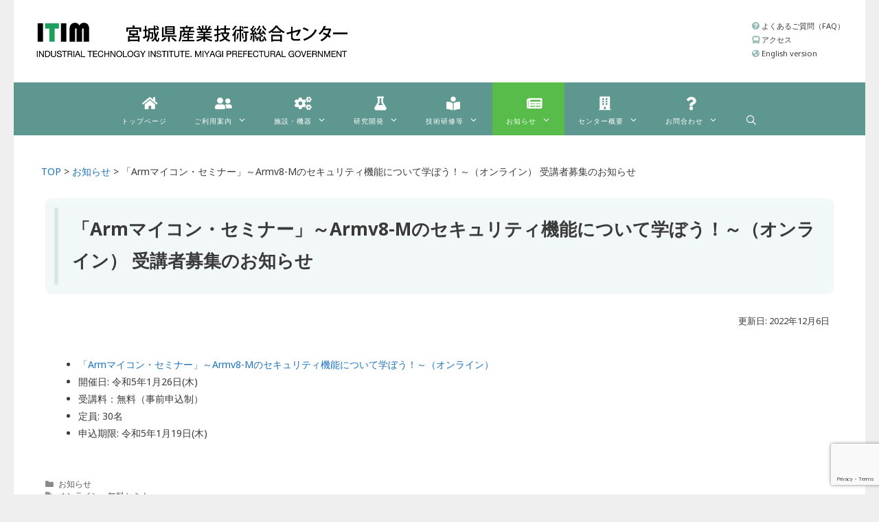

--- FILE ---
content_type: text/html; charset=UTF-8
request_url: https://www.mit.pref.miyagi.jp/%E3%80%8Carm%E3%83%9E%E3%82%A4%E3%82%B3%E3%83%B3%E3%83%BB%E3%82%BB%E3%83%9F%E3%83%8A%E3%83%BC%E3%80%8D%EF%BD%9Earmv8-m%E3%81%AE%E3%82%BB%E3%82%AD%E3%83%A5%E3%83%AA%E3%83%86%E3%82%A3%E6%A9%9F%E8%83%BD/
body_size: 21189
content:
<!DOCTYPE html>
<html lang="ja">
<head>
<!-- wexal_pst_init.js does not exist -->
<!-- engagement_delay.js does not exist -->
<link rel="dns-prefetch" href="//use.fontawesome.com/">
<link rel="preconnect" href="//use.fontawesome.com/">
<link rel="dns-prefetch" href="//www.googletagmanager.com/">
<link rel="dns-prefetch" href="//www.google.com/">
<link rel="dns-prefetch" href="//cdn.jsdelivr.net/">
<link rel="dns-prefetch" href="//fonts.googleapis.com/">
<meta charset="UTF-8">
<link rel="profile" href="https://gmpg.org/xfn/11">
<title>「Armマイコン・セミナー」～Armv8-Mのセキュリティ機能について学ぼう！～（オンライン） 受講者募集のお知らせ &#8211; 宮城県産業技術総合センター</title>
<meta name='robots' content='max-image-preview:large'/>
<style>img:is([sizes="auto" i], [sizes^="auto," i]) { contain-intrinsic-size: 3000px 1500px }</style>
<meta name="viewport" content="width=device-width, initial-scale=1"><link rel='dns-prefetch' href='//cdn.jsdelivr.net'/>
<link rel='dns-prefetch' href='//www.googletagmanager.com'/>
<link rel='dns-prefetch' href='//use.fontawesome.com'/>
<link href='https://fonts.gstatic.com' crossorigin rel='preconnect'/>
<link href='https://fonts.googleapis.com' crossorigin rel='preconnect'/>
<script>
window._wpemojiSettings = {"baseUrl":"https:\/\/s.w.org\/images\/core\/emoji\/16.0.1\/72x72\/","ext":".png","svgUrl":"https:\/\/s.w.org\/images\/core\/emoji\/16.0.1\/svg\/","svgExt":".svg","source":{"concatemoji":"https:\/\/www.mit.pref.miyagi.jp\/wp-includes\/js\/wp-emoji-release.min.js?ver=6.8.3"}};
/*! This file is auto-generated */
!function(s,n){var o,i,e;function c(e){try{var t={supportTests:e,timestamp:(new Date).valueOf()};sessionStorage.setItem(o,JSON.stringify(t))}catch(e){}}function p(e,t,n){e.clearRect(0,0,e.canvas.width,e.canvas.height),e.fillText(t,0,0);var t=new Uint32Array(e.getImageData(0,0,e.canvas.width,e.canvas.height).data),a=(e.clearRect(0,0,e.canvas.width,e.canvas.height),e.fillText(n,0,0),new Uint32Array(e.getImageData(0,0,e.canvas.width,e.canvas.height).data));return t.every(function(e,t){return e===a[t]})}function u(e,t){e.clearRect(0,0,e.canvas.width,e.canvas.height),e.fillText(t,0,0);for(var n=e.getImageData(16,16,1,1),a=0;a<n.data.length;a++)if(0!==n.data[a])return!1;return!0}function f(e,t,n,a){switch(t){case"flag":return n(e,"\ud83c\udff3\ufe0f\u200d\u26a7\ufe0f","\ud83c\udff3\ufe0f\u200b\u26a7\ufe0f")?!1:!n(e,"\ud83c\udde8\ud83c\uddf6","\ud83c\udde8\u200b\ud83c\uddf6")&&!n(e,"\ud83c\udff4\udb40\udc67\udb40\udc62\udb40\udc65\udb40\udc6e\udb40\udc67\udb40\udc7f","\ud83c\udff4\u200b\udb40\udc67\u200b\udb40\udc62\u200b\udb40\udc65\u200b\udb40\udc6e\u200b\udb40\udc67\u200b\udb40\udc7f");case"emoji":return!a(e,"\ud83e\udedf")}return!1}function g(e,t,n,a){var r="undefined"!=typeof WorkerGlobalScope&&self instanceof WorkerGlobalScope?new OffscreenCanvas(300,150):s.createElement("canvas"),o=r.getContext("2d",{willReadFrequently:!0}),i=(o.textBaseline="top",o.font="600 32px Arial",{});return e.forEach(function(e){i[e]=t(o,e,n,a)}),i}function t(e){var t=s.createElement("script");t.src=e,t.defer=!0,s.head.appendChild(t)}"undefined"!=typeof Promise&&(o="wpEmojiSettingsSupports",i=["flag","emoji"],n.supports={everything:!0,everythingExceptFlag:!0},e=new Promise(function(e){s.addEventListener("DOMContentLoaded",e,{once:!0})}),new Promise(function(t){var n=function(){try{var e=JSON.parse(sessionStorage.getItem(o));if("object"==typeof e&&"number"==typeof e.timestamp&&(new Date).valueOf()<e.timestamp+604800&&"object"==typeof e.supportTests)return e.supportTests}catch(e){}return null}();if(!n){if("undefined"!=typeof Worker&&"undefined"!=typeof OffscreenCanvas&&"undefined"!=typeof URL&&URL.createObjectURL&&"undefined"!=typeof Blob)try{var e="postMessage("+g.toString()+"("+[JSON.stringify(i),f.toString(),p.toString(),u.toString()].join(",")+"));",a=new Blob([e],{type:"text/javascript"}),r=new Worker(URL.createObjectURL(a),{name:"wpTestEmojiSupports"});return void(r.onmessage=function(e){c(n=e.data),r.terminate(),t(n)})}catch(e){}c(n=g(i,f,p,u))}t(n)}).then(function(e){for(var t in e)n.supports[t]=e[t],n.supports.everything=n.supports.everything&&n.supports[t],"flag"!==t&&(n.supports.everythingExceptFlag=n.supports.everythingExceptFlag&&n.supports[t]);n.supports.everythingExceptFlag=n.supports.everythingExceptFlag&&!n.supports.flag,n.DOMReady=!1,n.readyCallback=function(){n.DOMReady=!0}}).then(function(){return e}).then(function(){var e;n.supports.everything||(n.readyCallback(),(e=n.source||{}).concatemoji?t(e.concatemoji):e.wpemoji&&e.twemoji&&(t(e.twemoji),t(e.wpemoji)))}))}((window,document),window._wpemojiSettings);
</script>
<link rel='stylesheet' id='reset_style-css' href='https://www.mit.pref.miyagi.jp/wp-content/themes/generatepress/productprint2.css?ver=6.8.3' type='text/css' media='all'/>
<link rel='stylesheet' id='eo-leaflet.js-css' href='https://www.mit.pref.miyagi.jp/wp-content/plugins/event-organiser/lib/leaflet/leaflet.min.css?ver=1.4.0' type='text/css' media='all'/>
<style id='eo-leaflet.js-inline-css' type='text/css'>
.leaflet-popup-close-button{box-shadow:none!important;}
</style>
<link rel='stylesheet' id='generate-fonts-css' href='//fonts.googleapis.com/css?family=Noto+Sans:regular,italic,700,700italic' type='text/css' media='all'/>
<link rel='stylesheet' id='wp-block-library-css' href='https://www.mit.pref.miyagi.jp/wp-includes/css/dist/block-library/style.min.css?ver=6.8.3' type='text/css' media='all'/>
<style id='classic-theme-styles-inline-css' type='text/css'>
/*! This file is auto-generated */
.wp-block-button__link{color:#fff;background-color:#32373c;border-radius:9999px;box-shadow:none;text-decoration:none;padding:calc(.667em + 2px) calc(1.333em + 2px);font-size:1.125em}.wp-block-file__button{background:#32373c;color:#fff;text-decoration:none}
</style>
<style id='caterhamcomputing-cc-child-pages-style-inline-css' type='text/css'>


</style>
<style id='search-meter-recent-searches-style-inline-css' type='text/css'>
.wp-block-search-meter-recent-searches>h2{margin-block-end:0;margin-block-start:0}.wp-block-search-meter-recent-searches>ul{list-style:none;padding-left:0}

</style>
<style id='search-meter-popular-searches-style-inline-css' type='text/css'>
.wp-block-search-meter-popular-searches>h2{margin-block-end:0;margin-block-start:0}.wp-block-search-meter-popular-searches>ul{list-style:none;padding-left:0}

</style>
<style id='font-awesome-svg-styles-default-inline-css' type='text/css'>
.svg-inline--fa {
  display: inline-block;
  height: 1em;
  overflow: visible;
  vertical-align: -.125em;
}
</style>
<link rel='stylesheet' id='font-awesome-svg-styles-css' href='https://www.mit.pref.miyagi.jp/wp-content/uploads/font-awesome/v5.15.4/css/svg-with-js.css' type='text/css' media='all'/>
<style id='font-awesome-svg-styles-inline-css' type='text/css'>
   .wp-block-font-awesome-icon svg::before,
   .wp-rich-text-font-awesome-icon svg::before {content: unset;}
</style>
<style id='global-styles-inline-css' type='text/css'>
:root{--wp--preset--aspect-ratio--square: 1;--wp--preset--aspect-ratio--4-3: 4/3;--wp--preset--aspect-ratio--3-4: 3/4;--wp--preset--aspect-ratio--3-2: 3/2;--wp--preset--aspect-ratio--2-3: 2/3;--wp--preset--aspect-ratio--16-9: 16/9;--wp--preset--aspect-ratio--9-16: 9/16;--wp--preset--color--black: #000000;--wp--preset--color--cyan-bluish-gray: #abb8c3;--wp--preset--color--white: #ffffff;--wp--preset--color--pale-pink: #f78da7;--wp--preset--color--vivid-red: #cf2e2e;--wp--preset--color--luminous-vivid-orange: #ff6900;--wp--preset--color--luminous-vivid-amber: #fcb900;--wp--preset--color--light-green-cyan: #7bdcb5;--wp--preset--color--vivid-green-cyan: #00d084;--wp--preset--color--pale-cyan-blue: #8ed1fc;--wp--preset--color--vivid-cyan-blue: #0693e3;--wp--preset--color--vivid-purple: #9b51e0;--wp--preset--color--contrast: var(--contrast);--wp--preset--color--contrast-2: var(--contrast-2);--wp--preset--color--contrast-3: var(--contrast-3);--wp--preset--color--base: var(--base);--wp--preset--color--base-2: var(--base-2);--wp--preset--color--base-3: var(--base-3);--wp--preset--color--accent: var(--accent);--wp--preset--gradient--vivid-cyan-blue-to-vivid-purple: linear-gradient(135deg,rgba(6,147,227,1) 0%,rgb(155,81,224) 100%);--wp--preset--gradient--light-green-cyan-to-vivid-green-cyan: linear-gradient(135deg,rgb(122,220,180) 0%,rgb(0,208,130) 100%);--wp--preset--gradient--luminous-vivid-amber-to-luminous-vivid-orange: linear-gradient(135deg,rgba(252,185,0,1) 0%,rgba(255,105,0,1) 100%);--wp--preset--gradient--luminous-vivid-orange-to-vivid-red: linear-gradient(135deg,rgba(255,105,0,1) 0%,rgb(207,46,46) 100%);--wp--preset--gradient--very-light-gray-to-cyan-bluish-gray: linear-gradient(135deg,rgb(238,238,238) 0%,rgb(169,184,195) 100%);--wp--preset--gradient--cool-to-warm-spectrum: linear-gradient(135deg,rgb(74,234,220) 0%,rgb(151,120,209) 20%,rgb(207,42,186) 40%,rgb(238,44,130) 60%,rgb(251,105,98) 80%,rgb(254,248,76) 100%);--wp--preset--gradient--blush-light-purple: linear-gradient(135deg,rgb(255,206,236) 0%,rgb(152,150,240) 100%);--wp--preset--gradient--blush-bordeaux: linear-gradient(135deg,rgb(254,205,165) 0%,rgb(254,45,45) 50%,rgb(107,0,62) 100%);--wp--preset--gradient--luminous-dusk: linear-gradient(135deg,rgb(255,203,112) 0%,rgb(199,81,192) 50%,rgb(65,88,208) 100%);--wp--preset--gradient--pale-ocean: linear-gradient(135deg,rgb(255,245,203) 0%,rgb(182,227,212) 50%,rgb(51,167,181) 100%);--wp--preset--gradient--electric-grass: linear-gradient(135deg,rgb(202,248,128) 0%,rgb(113,206,126) 100%);--wp--preset--gradient--midnight: linear-gradient(135deg,rgb(2,3,129) 0%,rgb(40,116,252) 100%);--wp--preset--font-size--small: 13px;--wp--preset--font-size--medium: 20px;--wp--preset--font-size--large: 36px;--wp--preset--font-size--x-large: 42px;--wp--preset--spacing--20: 0.44rem;--wp--preset--spacing--30: 0.67rem;--wp--preset--spacing--40: 1rem;--wp--preset--spacing--50: 1.5rem;--wp--preset--spacing--60: 2.25rem;--wp--preset--spacing--70: 3.38rem;--wp--preset--spacing--80: 5.06rem;--wp--preset--shadow--natural: 6px 6px 9px rgba(0, 0, 0, 0.2);--wp--preset--shadow--deep: 12px 12px 50px rgba(0, 0, 0, 0.4);--wp--preset--shadow--sharp: 6px 6px 0px rgba(0, 0, 0, 0.2);--wp--preset--shadow--outlined: 6px 6px 0px -3px rgba(255, 255, 255, 1), 6px 6px rgba(0, 0, 0, 1);--wp--preset--shadow--crisp: 6px 6px 0px rgba(0, 0, 0, 1);}:where(.is-layout-flex){gap: 0.5em;}:where(.is-layout-grid){gap: 0.5em;}body .is-layout-flex{display: flex;}.is-layout-flex{flex-wrap: wrap;align-items: center;}.is-layout-flex > :is(*, div){margin: 0;}body .is-layout-grid{display: grid;}.is-layout-grid > :is(*, div){margin: 0;}:where(.wp-block-columns.is-layout-flex){gap: 2em;}:where(.wp-block-columns.is-layout-grid){gap: 2em;}:where(.wp-block-post-template.is-layout-flex){gap: 1.25em;}:where(.wp-block-post-template.is-layout-grid){gap: 1.25em;}.has-black-color{color: var(--wp--preset--color--black) !important;}.has-cyan-bluish-gray-color{color: var(--wp--preset--color--cyan-bluish-gray) !important;}.has-white-color{color: var(--wp--preset--color--white) !important;}.has-pale-pink-color{color: var(--wp--preset--color--pale-pink) !important;}.has-vivid-red-color{color: var(--wp--preset--color--vivid-red) !important;}.has-luminous-vivid-orange-color{color: var(--wp--preset--color--luminous-vivid-orange) !important;}.has-luminous-vivid-amber-color{color: var(--wp--preset--color--luminous-vivid-amber) !important;}.has-light-green-cyan-color{color: var(--wp--preset--color--light-green-cyan) !important;}.has-vivid-green-cyan-color{color: var(--wp--preset--color--vivid-green-cyan) !important;}.has-pale-cyan-blue-color{color: var(--wp--preset--color--pale-cyan-blue) !important;}.has-vivid-cyan-blue-color{color: var(--wp--preset--color--vivid-cyan-blue) !important;}.has-vivid-purple-color{color: var(--wp--preset--color--vivid-purple) !important;}.has-black-background-color{background-color: var(--wp--preset--color--black) !important;}.has-cyan-bluish-gray-background-color{background-color: var(--wp--preset--color--cyan-bluish-gray) !important;}.has-white-background-color{background-color: var(--wp--preset--color--white) !important;}.has-pale-pink-background-color{background-color: var(--wp--preset--color--pale-pink) !important;}.has-vivid-red-background-color{background-color: var(--wp--preset--color--vivid-red) !important;}.has-luminous-vivid-orange-background-color{background-color: var(--wp--preset--color--luminous-vivid-orange) !important;}.has-luminous-vivid-amber-background-color{background-color: var(--wp--preset--color--luminous-vivid-amber) !important;}.has-light-green-cyan-background-color{background-color: var(--wp--preset--color--light-green-cyan) !important;}.has-vivid-green-cyan-background-color{background-color: var(--wp--preset--color--vivid-green-cyan) !important;}.has-pale-cyan-blue-background-color{background-color: var(--wp--preset--color--pale-cyan-blue) !important;}.has-vivid-cyan-blue-background-color{background-color: var(--wp--preset--color--vivid-cyan-blue) !important;}.has-vivid-purple-background-color{background-color: var(--wp--preset--color--vivid-purple) !important;}.has-black-border-color{border-color: var(--wp--preset--color--black) !important;}.has-cyan-bluish-gray-border-color{border-color: var(--wp--preset--color--cyan-bluish-gray) !important;}.has-white-border-color{border-color: var(--wp--preset--color--white) !important;}.has-pale-pink-border-color{border-color: var(--wp--preset--color--pale-pink) !important;}.has-vivid-red-border-color{border-color: var(--wp--preset--color--vivid-red) !important;}.has-luminous-vivid-orange-border-color{border-color: var(--wp--preset--color--luminous-vivid-orange) !important;}.has-luminous-vivid-amber-border-color{border-color: var(--wp--preset--color--luminous-vivid-amber) !important;}.has-light-green-cyan-border-color{border-color: var(--wp--preset--color--light-green-cyan) !important;}.has-vivid-green-cyan-border-color{border-color: var(--wp--preset--color--vivid-green-cyan) !important;}.has-pale-cyan-blue-border-color{border-color: var(--wp--preset--color--pale-cyan-blue) !important;}.has-vivid-cyan-blue-border-color{border-color: var(--wp--preset--color--vivid-cyan-blue) !important;}.has-vivid-purple-border-color{border-color: var(--wp--preset--color--vivid-purple) !important;}.has-vivid-cyan-blue-to-vivid-purple-gradient-background{background: var(--wp--preset--gradient--vivid-cyan-blue-to-vivid-purple) !important;}.has-light-green-cyan-to-vivid-green-cyan-gradient-background{background: var(--wp--preset--gradient--light-green-cyan-to-vivid-green-cyan) !important;}.has-luminous-vivid-amber-to-luminous-vivid-orange-gradient-background{background: var(--wp--preset--gradient--luminous-vivid-amber-to-luminous-vivid-orange) !important;}.has-luminous-vivid-orange-to-vivid-red-gradient-background{background: var(--wp--preset--gradient--luminous-vivid-orange-to-vivid-red) !important;}.has-very-light-gray-to-cyan-bluish-gray-gradient-background{background: var(--wp--preset--gradient--very-light-gray-to-cyan-bluish-gray) !important;}.has-cool-to-warm-spectrum-gradient-background{background: var(--wp--preset--gradient--cool-to-warm-spectrum) !important;}.has-blush-light-purple-gradient-background{background: var(--wp--preset--gradient--blush-light-purple) !important;}.has-blush-bordeaux-gradient-background{background: var(--wp--preset--gradient--blush-bordeaux) !important;}.has-luminous-dusk-gradient-background{background: var(--wp--preset--gradient--luminous-dusk) !important;}.has-pale-ocean-gradient-background{background: var(--wp--preset--gradient--pale-ocean) !important;}.has-electric-grass-gradient-background{background: var(--wp--preset--gradient--electric-grass) !important;}.has-midnight-gradient-background{background: var(--wp--preset--gradient--midnight) !important;}.has-small-font-size{font-size: var(--wp--preset--font-size--small) !important;}.has-medium-font-size{font-size: var(--wp--preset--font-size--medium) !important;}.has-large-font-size{font-size: var(--wp--preset--font-size--large) !important;}.has-x-large-font-size{font-size: var(--wp--preset--font-size--x-large) !important;}
:where(.wp-block-post-template.is-layout-flex){gap: 1.25em;}:where(.wp-block-post-template.is-layout-grid){gap: 1.25em;}
:where(.wp-block-columns.is-layout-flex){gap: 2em;}:where(.wp-block-columns.is-layout-grid){gap: 2em;}
:root :where(.wp-block-pullquote){font-size: 1.5em;line-height: 1.6;}
</style>
<link rel='stylesheet' id='ccchildpagescss-css' href='https://www.mit.pref.miyagi.jp/wp-content/plugins/cc-child-pages/includes/css/styles.css?ver=1.43' type='text/css' media='all'/>
<link rel='stylesheet' id='cmmCalendar-css' href='https://www.mit.pref.miyagi.jp/wp-content/plugins/cmmcalendar/css/cmmcalendar.css?ver=6.8.3' type='text/css' media='all'/>
<link rel='stylesheet' id='uhe_grid-css' href='https://www.mit.pref.miyagi.jp/wp-content/plugins/ultimate-hover-effects/assets/css/grid.css?ver=6.8.3' type='text/css' media='all'/>
<link rel='stylesheet' id='uhe_ultimate_hover-css' href='https://www.mit.pref.miyagi.jp/wp-content/plugins/ultimate-hover-effects/assets/css/ultimate-hover.css?ver=6.8.3' type='text/css' media='all'/>
<link rel='stylesheet' id='uhe_i_hover-css' href='https://www.mit.pref.miyagi.jp/wp-content/plugins/ultimate-hover-effects/assets/css/ihover.css?ver=6.8.3' type='text/css' media='all'/>
<link rel='stylesheet' id='uhe_caption-css' href='https://www.mit.pref.miyagi.jp/wp-content/plugins/ultimate-hover-effects/assets/css/caption.css?ver=6.8.3' type='text/css' media='all'/>
<link rel='stylesheet' id='uhe_custom-css' href='https://www.mit.pref.miyagi.jp/wp-content/plugins/ultimate-hover-effects/assets/css/custom.css?ver=6.8.3' type='text/css' media='all'/>
<link rel='stylesheet' id='uhe_responsive-css' href='https://www.mit.pref.miyagi.jp/wp-content/plugins/ultimate-hover-effects/assets/css/responsive.css?ver=6.8.3' type='text/css' media='all'/>
<link rel='stylesheet' id='whats-new-style-css' href='https://www.mit.pref.miyagi.jp/wp-content/plugins/whats-new-genarator/whats-new.css?ver=2.0.2' type='text/css' media='all'/>
<link rel='stylesheet' id='widgetopts-styles-css' href='https://www.mit.pref.miyagi.jp/wp-content/plugins/widget-options/assets/css/widget-options.css?ver=4.1.3' type='text/css' media='all'/>
<link rel='stylesheet' id='woocommerce-layout-css' href='https://www.mit.pref.miyagi.jp/wp-content/plugins/woocommerce/assets/css/woocommerce-layout.css?ver=10.4.3' type='text/css' media='all'/>
<link rel='stylesheet' id='woocommerce-smallscreen-css' href='https://www.mit.pref.miyagi.jp/wp-content/plugins/woocommerce/assets/css/woocommerce-smallscreen.css?ver=10.4.3' type='text/css' media='only screen and (max-width: 768px)'/>
<link rel='stylesheet' id='woocommerce-general-css' href='https://www.mit.pref.miyagi.jp/wp-content/plugins/woocommerce/assets/css/woocommerce.css?ver=10.4.3' type='text/css' media='all'/>
<style id='woocommerce-general-inline-css' type='text/css'>
.woocommerce .page-header-image-single {display: none;}.woocommerce .entry-content,.woocommerce .product .entry-summary {margin-top: 0;}.related.products {clear: both;}.checkout-subscribe-prompt.clear {visibility: visible;height: initial;width: initial;}@media (max-width:768px) {.woocommerce .woocommerce-ordering,.woocommerce-page .woocommerce-ordering {float: none;}.woocommerce .woocommerce-ordering select {max-width: 100%;}.woocommerce ul.products li.product,.woocommerce-page ul.products li.product,.woocommerce-page[class*=columns-] ul.products li.product,.woocommerce[class*=columns-] ul.products li.product {width: 100%;float: none;}}
</style>
<style id='woocommerce-inline-inline-css' type='text/css'>
.woocommerce form .form-row .required { visibility: visible; }
</style>
<link rel='stylesheet' id='ywctm-frontend-css' href='https://www.mit.pref.miyagi.jp/wp-content/plugins/yith-woocommerce-catalog-mode/assets/css/frontend.min.css?ver=2.52.0' type='text/css' media='all'/>
<style id='ywctm-frontend-inline-css' type='text/css'>
form.cart button.single_add_to_cart_button, .ppc-button-wrapper, .wc-ppcp-paylater-msg__container, form.cart .quantity, .widget.woocommerce.widget_shopping_cart{display: none !important}
</style>
<link rel='stylesheet' id='parent-style-css' href='https://www.mit.pref.miyagi.jp/wp-content/themes/generatepress/style.css?ver=6.8.3' type='text/css' media='all'/>
<link rel='stylesheet' id='child-style-css' href='https://www.mit.pref.miyagi.jp/wp-content/themes/generatepress-child/style.css?ver=6.8.3' type='text/css' media='all'/>
<link rel='stylesheet' id='sub-style-css' href='https://www.mit.pref.miyagi.jp/wp-content/themes/generatepress/productprint2.css?ver=6.8.3' type='text/css' media='all'/>
<link rel='stylesheet' id='generate-style-css' href='https://www.mit.pref.miyagi.jp/wp-content/themes/generatepress/assets/css/all.min.css?ver=3.6.0' type='text/css' media='all'/>
<style id='generate-style-inline-css' type='text/css'>
body{background-color:#efefef;color:#3a3a3a;}a{color:#1e73be;}a:hover, a:focus, a:active{color:#000000;}body .grid-container{max-width:1240px;}.wp-block-group__inner-container{max-width:1240px;margin-left:auto;margin-right:auto;}.site-header .header-image{width:460px;}.generate-back-to-top{font-size:20px;border-radius:3px;position:fixed;bottom:30px;right:30px;line-height:40px;width:40px;text-align:center;z-index:10;transition:opacity 300ms ease-in-out;opacity:0.1;transform:translateY(1000px);}.generate-back-to-top__show{opacity:1;transform:translateY(0);}.navigation-search{position:absolute;left:-99999px;pointer-events:none;visibility:hidden;z-index:20;width:100%;top:0;transition:opacity 100ms ease-in-out;opacity:0;}.navigation-search.nav-search-active{left:0;right:0;pointer-events:auto;visibility:visible;opacity:1;}.navigation-search input[type="search"]{outline:0;border:0;vertical-align:bottom;line-height:1;opacity:0.9;width:100%;z-index:20;border-radius:0;-webkit-appearance:none;height:60px;}.navigation-search input::-ms-clear{display:none;width:0;height:0;}.navigation-search input::-ms-reveal{display:none;width:0;height:0;}.navigation-search input::-webkit-search-decoration, .navigation-search input::-webkit-search-cancel-button, .navigation-search input::-webkit-search-results-button, .navigation-search input::-webkit-search-results-decoration{display:none;}.main-navigation li.search-item{z-index:21;}li.search-item.active{transition:opacity 100ms ease-in-out;}.nav-left-sidebar .main-navigation li.search-item.active,.nav-right-sidebar .main-navigation li.search-item.active{width:auto;display:inline-block;float:right;}.gen-sidebar-nav .navigation-search{top:auto;bottom:0;}:root{--contrast:#222222;--contrast-2:#575760;--contrast-3:#b2b2be;--base:#f0f0f0;--base-2:#f7f8f9;--base-3:#ffffff;--accent:#1e73be;}:root .has-contrast-color{color:var(--contrast);}:root .has-contrast-background-color{background-color:var(--contrast);}:root .has-contrast-2-color{color:var(--contrast-2);}:root .has-contrast-2-background-color{background-color:var(--contrast-2);}:root .has-contrast-3-color{color:var(--contrast-3);}:root .has-contrast-3-background-color{background-color:var(--contrast-3);}:root .has-base-color{color:var(--base);}:root .has-base-background-color{background-color:var(--base);}:root .has-base-2-color{color:var(--base-2);}:root .has-base-2-background-color{background-color:var(--base-2);}:root .has-base-3-color{color:var(--base-3);}:root .has-base-3-background-color{background-color:var(--base-3);}:root .has-accent-color{color:var(--accent);}:root .has-accent-background-color{background-color:var(--accent);}body, button, input, select, textarea{font-family:"Noto Sans", sans-serif;font-weight:400;font-size:14px;}body{line-height:1.8;}p{margin-bottom:2.1em;}.entry-content > [class*="wp-block-"]:not(:last-child):not(.wp-block-heading){margin-bottom:2.1em;}.main-navigation .main-nav ul ul li a{font-size:14px;}.sidebar .widget, .footer-widgets .widget{font-size:17px;}h1{font-weight:600;font-size:26px;line-height:1.8em;}h2{font-weight:600;font-size:20px;line-height:1.1em;}h3{font-weight:500;font-size:16px;line-height:1.1em;}h4{font-size:inherit;}h5{font-size:inherit;}@media (max-width:768px){.main-title{font-size:30px;}h1{font-size:20px;}h2{font-size:16px;}}.top-bar{background-color:#636363;color:#ffffff;}.top-bar a{color:#ffffff;}.top-bar a:hover{color:#303030;}.site-header{background-color:#ffffff;color:#3a3a3a;}.site-header a{color:#3a3a3a;}.main-title a,.main-title a:hover{color:#222222;}.site-description{color:#757575;}.main-navigation,.main-navigation ul ul{background-color:#16aa74;}.main-navigation .main-nav ul li a, .main-navigation .menu-toggle, .main-navigation .menu-bar-items{color:#ffffff;}.main-navigation .main-nav ul li:not([class*="current-menu-"]):hover > a, .main-navigation .main-nav ul li:not([class*="current-menu-"]):focus > a, .main-navigation .main-nav ul li.sfHover:not([class*="current-menu-"]) > a, .main-navigation .menu-bar-item:hover > a, .main-navigation .menu-bar-item.sfHover > a{color:#ffffff;background-color:#119b6d;}button.menu-toggle:hover,button.menu-toggle:focus,.main-navigation .mobile-bar-items a,.main-navigation .mobile-bar-items a:hover,.main-navigation .mobile-bar-items a:focus{color:#ffffff;}.main-navigation .main-nav ul li[class*="current-menu-"] > a{color:#ffffff;background-color:#119b6d;}.navigation-search input[type="search"],.navigation-search input[type="search"]:active, .navigation-search input[type="search"]:focus, .main-navigation .main-nav ul li.search-item.active > a, .main-navigation .menu-bar-items .search-item.active > a{color:#ffffff;background-color:#119b6d;}.main-navigation ul ul{background-color:#119b6d;}.main-navigation .main-nav ul ul li a{color:#ffffff;}.main-navigation .main-nav ul ul li:not([class*="current-menu-"]):hover > a,.main-navigation .main-nav ul ul li:not([class*="current-menu-"]):focus > a, .main-navigation .main-nav ul ul li.sfHover:not([class*="current-menu-"]) > a{color:#c2e8de;background-color:#119b6d;}.main-navigation .main-nav ul ul li[class*="current-menu-"] > a{color:#c2e8de;background-color:#119b6d;}.separate-containers .inside-article, .separate-containers .comments-area, .separate-containers .page-header, .one-container .container, .separate-containers .paging-navigation, .inside-page-header{background-color:#ffffff;}.entry-meta{color:#595959;}.entry-meta a{color:#595959;}.entry-meta a:hover{color:#1e73be;}.sidebar .widget{background-color:#ffffff;}.sidebar .widget .widget-title{color:#000000;}.footer-widgets{background-color:#ffffff;}.footer-widgets .widget-title{color:#000000;}.site-info{color:#ffffff;background-color:#222222;}.site-info a{color:#ffffff;}.site-info a:hover{color:#606060;}.footer-bar .widget_nav_menu .current-menu-item a{color:#606060;}input[type="text"],input[type="email"],input[type="url"],input[type="password"],input[type="search"],input[type="tel"],input[type="number"],textarea,select{color:#666666;background-color:#fafafa;border-color:#cccccc;}input[type="text"]:focus,input[type="email"]:focus,input[type="url"]:focus,input[type="password"]:focus,input[type="search"]:focus,input[type="tel"]:focus,input[type="number"]:focus,textarea:focus,select:focus{color:#666666;background-color:#ffffff;border-color:#bfbfbf;}button,html input[type="button"],input[type="reset"],input[type="submit"],a.button,a.wp-block-button__link:not(.has-background){color:#ffffff;background-color:#666666;}button:hover,html input[type="button"]:hover,input[type="reset"]:hover,input[type="submit"]:hover,a.button:hover,button:focus,html input[type="button"]:focus,input[type="reset"]:focus,input[type="submit"]:focus,a.button:focus,a.wp-block-button__link:not(.has-background):active,a.wp-block-button__link:not(.has-background):focus,a.wp-block-button__link:not(.has-background):hover{color:#ffffff;background-color:#3f3f3f;}a.generate-back-to-top{background-color:rgba( 0,0,0,0.4 );color:#ffffff;}a.generate-back-to-top:hover,a.generate-back-to-top:focus{background-color:rgba( 0,0,0,0.6 );color:#ffffff;}:root{--gp-search-modal-bg-color:var(--base-3);--gp-search-modal-text-color:var(--contrast);--gp-search-modal-overlay-bg-color:rgba(0,0,0,0.2);}@media (max-width:768px){.main-navigation .menu-bar-item:hover > a, .main-navigation .menu-bar-item.sfHover > a{background:none;color:#ffffff;}}.inside-top-bar{padding:10px;}.site-main .wp-block-group__inner-container{padding:40px;}.entry-content .alignwide, body:not(.no-sidebar) .entry-content .alignfull{margin-left:-40px;width:calc(100% + 80px);max-width:calc(100% + 80px);}.rtl .menu-item-has-children .dropdown-menu-toggle{padding-left:20px;}.rtl .main-navigation .main-nav ul li.menu-item-has-children > a{padding-right:20px;}.site-info{padding:20px;}@media (max-width:768px){.separate-containers .inside-article, .separate-containers .comments-area, .separate-containers .page-header, .separate-containers .paging-navigation, .one-container .site-content, .inside-page-header{padding:30px;}.site-main .wp-block-group__inner-container{padding:30px;}.site-info{padding-right:10px;padding-left:10px;}.entry-content .alignwide, body:not(.no-sidebar) .entry-content .alignfull{margin-left:-30px;width:calc(100% + 60px);max-width:calc(100% + 60px);}}.one-container .sidebar .widget{padding:0px;}/* End cached CSS */@media (max-width:768px){.main-navigation .menu-toggle,.main-navigation .mobile-bar-items,.sidebar-nav-mobile:not(#sticky-placeholder){display:block;}.main-navigation ul,.gen-sidebar-nav{display:none;}[class*="nav-float-"] .site-header .inside-header > *{float:none;clear:both;}}
</style>
<link rel='stylesheet' id='generate-font-icons-css' href='https://www.mit.pref.miyagi.jp/wp-content/themes/generatepress/assets/css/components/font-icons.min.css?ver=3.6.0' type='text/css' media='all'/>
<link rel='stylesheet' id='generate-child-css' href='https://www.mit.pref.miyagi.jp/wp-content/themes/generatepress-child/style.css?ver=1647957925' type='text/css' media='all'/>
<link rel='stylesheet' id='font-awesome-official-css' href='https://use.fontawesome.com/releases/v5.15.4/css/all.css' type='text/css' media='all' integrity="sha384-DyZ88mC6Up2uqS4h/KRgHuoeGwBcD4Ng9SiP4dIRy0EXTlnuz47vAwmeGwVChigm" crossorigin="anonymous"/>
<link rel='stylesheet' id='tablepress-default-css' href='https://www.mit.pref.miyagi.jp/wp-content/plugins/tablepress/css/build/default.css?ver=3.2.6' type='text/css' media='all'/>
<link rel='stylesheet' id='font-awesome-official-v4shim-css' href='https://use.fontawesome.com/releases/v5.15.4/css/v4-shims.css' type='text/css' media='all' integrity="sha384-Vq76wejb3QJM4nDatBa5rUOve+9gkegsjCebvV/9fvXlGWo4HCMR4cJZjjcF6Viv" crossorigin="anonymous"/>
<style id='font-awesome-official-v4shim-inline-css' type='text/css'>
@font-face {
font-family: "FontAwesome";
font-display: block;
src: url("https://use.fontawesome.com/releases/v5.15.4/webfonts/fa-brands-400.eot"),
		url("https://use.fontawesome.com/releases/v5.15.4/webfonts/fa-brands-400.eot?#iefix") format("embedded-opentype"),
		url("https://use.fontawesome.com/releases/v5.15.4/webfonts/fa-brands-400.woff2") format("woff2"),
		url("https://use.fontawesome.com/releases/v5.15.4/webfonts/fa-brands-400.woff") format("woff"),
		url("https://use.fontawesome.com/releases/v5.15.4/webfonts/fa-brands-400.ttf") format("truetype"),
		url("https://use.fontawesome.com/releases/v5.15.4/webfonts/fa-brands-400.svg#fontawesome") format("svg");
}

@font-face {
font-family: "FontAwesome";
font-display: block;
src: url("https://use.fontawesome.com/releases/v5.15.4/webfonts/fa-solid-900.eot"),
		url("https://use.fontawesome.com/releases/v5.15.4/webfonts/fa-solid-900.eot?#iefix") format("embedded-opentype"),
		url("https://use.fontawesome.com/releases/v5.15.4/webfonts/fa-solid-900.woff2") format("woff2"),
		url("https://use.fontawesome.com/releases/v5.15.4/webfonts/fa-solid-900.woff") format("woff"),
		url("https://use.fontawesome.com/releases/v5.15.4/webfonts/fa-solid-900.ttf") format("truetype"),
		url("https://use.fontawesome.com/releases/v5.15.4/webfonts/fa-solid-900.svg#fontawesome") format("svg");
}

@font-face {
font-family: "FontAwesome";
font-display: block;
src: url("https://use.fontawesome.com/releases/v5.15.4/webfonts/fa-regular-400.eot"),
		url("https://use.fontawesome.com/releases/v5.15.4/webfonts/fa-regular-400.eot?#iefix") format("embedded-opentype"),
		url("https://use.fontawesome.com/releases/v5.15.4/webfonts/fa-regular-400.woff2") format("woff2"),
		url("https://use.fontawesome.com/releases/v5.15.4/webfonts/fa-regular-400.woff") format("woff"),
		url("https://use.fontawesome.com/releases/v5.15.4/webfonts/fa-regular-400.ttf") format("truetype"),
		url("https://use.fontawesome.com/releases/v5.15.4/webfonts/fa-regular-400.svg#fontawesome") format("svg");
unicode-range: U+F004-F005,U+F007,U+F017,U+F022,U+F024,U+F02E,U+F03E,U+F044,U+F057-F059,U+F06E,U+F070,U+F075,U+F07B-F07C,U+F080,U+F086,U+F089,U+F094,U+F09D,U+F0A0,U+F0A4-F0A7,U+F0C5,U+F0C7-F0C8,U+F0E0,U+F0EB,U+F0F3,U+F0F8,U+F0FE,U+F111,U+F118-F11A,U+F11C,U+F133,U+F144,U+F146,U+F14A,U+F14D-F14E,U+F150-F152,U+F15B-F15C,U+F164-F165,U+F185-F186,U+F191-F192,U+F1AD,U+F1C1-F1C9,U+F1CD,U+F1D8,U+F1E3,U+F1EA,U+F1F6,U+F1F9,U+F20A,U+F247-F249,U+F24D,U+F254-F25B,U+F25D,U+F267,U+F271-F274,U+F279,U+F28B,U+F28D,U+F2B5-F2B6,U+F2B9,U+F2BB,U+F2BD,U+F2C1-F2C2,U+F2D0,U+F2D2,U+F2DC,U+F2ED,U+F328,U+F358-F35B,U+F3A5,U+F3D1,U+F410,U+F4AD;
}
</style>
<!--n2css--><!--n2js--><script id="jquery-core-js-extra">
var SDT_DATA = {"ajaxurl":"https:\/\/www.mit.pref.miyagi.jp\/wp-admin\/admin-ajax.php","siteUrl":"https:\/\/www.mit.pref.miyagi.jp\/","pluginsUrl":"https:\/\/www.mit.pref.miyagi.jp\/wp-content\/plugins","isAdmin":""};
</script>
<script src="https://www.mit.pref.miyagi.jp/wp-includes/js/jquery/jquery.min.js?ver=3.7.1" id="jquery-core-js"></script>
<script src="https://www.mit.pref.miyagi.jp/wp-includes/js/jquery/jquery-migrate.min.js?ver=3.4.1" id="jquery-migrate-js"></script>
<script src="https://www.mit.pref.miyagi.jp/wp-content/plugins/ultimate-hover-effects/assets/js/ultimate-hover.min.js?ver=6.8.3" id="uhe_ultimate_hover_js-js"></script>
<script src="https://www.mit.pref.miyagi.jp/wp-content/plugins/woocommerce/assets/js/jquery-blockui/jquery.blockUI.min.js?ver=2.7.0-wc.10.4.3" id="wc-jquery-blockui-js" defer data-wp-strategy="defer"></script>
<script src="https://www.mit.pref.miyagi.jp/wp-content/plugins/woocommerce/assets/js/js-cookie/js.cookie.min.js?ver=2.1.4-wc.10.4.3" id="wc-js-cookie-js" defer data-wp-strategy="defer"></script>
<script id="woocommerce-js-extra">
var woocommerce_params = {"ajax_url":"\/wp-admin\/admin-ajax.php","wc_ajax_url":"\/?wc-ajax=%%endpoint%%","i18n_password_show":"\u30d1\u30b9\u30ef\u30fc\u30c9\u3092\u8868\u793a","i18n_password_hide":"\u30d1\u30b9\u30ef\u30fc\u30c9\u3092\u96a0\u3059"};
</script>
<script src="https://www.mit.pref.miyagi.jp/wp-content/plugins/woocommerce/assets/js/frontend/woocommerce.min.js?ver=10.4.3" id="woocommerce-js" defer data-wp-strategy="defer"></script>
<!-- Site Kit によって追加された Google タグ（gtag.js）スニペット -->
<!-- Google アナリティクス スニペット (Site Kit が追加) -->
<script src="https://www.googletagmanager.com/gtag/js?id=G-VRRNEPZWPW" id="google_gtagjs-js" async></script>
<script id="google_gtagjs-js-after">
window.dataLayer = window.dataLayer || [];function gtag(){dataLayer.push(arguments);}
gtag("set","linker",{"domains":["www.mit.pref.miyagi.jp"]});
gtag("js", new Date());
gtag("set", "developer_id.dZTNiMT", true);
gtag("config", "G-VRRNEPZWPW");
</script>
<link rel="alternate" title="JSON" type="application/json" href="https://www.mit.pref.miyagi.jp/wp-json/wp/v2/posts/14364"/>
<meta name="generator" content="WordPress 6.8.3"/>
<meta name="generator" content="WooCommerce 10.4.3"/>
<link rel="canonical" href="https://www.mit.pref.miyagi.jp/%e3%80%8carm%e3%83%9e%e3%82%a4%e3%82%b3%e3%83%b3%e3%83%bb%e3%82%bb%e3%83%9f%e3%83%8a%e3%83%bc%e3%80%8d%ef%bd%9earmv8-m%e3%81%ae%e3%82%bb%e3%82%ad%e3%83%a5%e3%83%aa%e3%83%86%e3%82%a3%e6%a9%9f%e8%83%bd/"/>
<!-- GA Google Analytics @ https://m0n.co/ga -->
<script async src="https://www.googletagmanager.com/gtag/js?id=G-VRRNEPZWPW"></script>
<script>
			window.dataLayer = window.dataLayer || [];
			function gtag(){dataLayer.push(arguments);}
			gtag('js', new Date());
			gtag('config', 'G-VRRNEPZWPW');
		</script>
<meta name="generator" content="Site Kit by Google 1.170.0"/><style>

/* CSS added by Hide Metadata Plugin */

.entry-meta .byline:before,
			.entry-header .entry-meta span.byline:before,
			.entry-meta .byline:after,
			.entry-header .entry-meta span.byline:after,
			.single .byline, .group-blog .byline,
			.entry-meta .byline,
			.entry-header .entry-meta > span.byline,
			.entry-meta .author.vcard  {
				content: '';
				display: none;
				margin: 0;
			}
.entry-meta .posted-on:before,
			.entry-header .entry-meta > span.posted-on:before,
			.entry-meta .posted-on:after,
			.entry-header .entry-meta > span.posted-on:after,
			.entry-meta .posted-on,
			.entry-header .entry-meta > span.posted-on {
				content: '';
				display: none;
				margin: 0;
			}</style>
<!-- Analytics by WP Statistics - https://wp-statistics.com -->
<noscript><style>.woocommerce-product-gallery{ opacity: 1 !important; }</style></noscript>
<style type="text/css">
		/*<!-- rtoc -->*/
		.rtoc-mokuji-content {
			background-color: #ffffff;
		}

		.rtoc-mokuji-content.frame1 {
			border: 1px solid #3f9cff;
		}

		.rtoc-mokuji-content #rtoc-mokuji-title {
			color: #3f9cff;
		}

		.rtoc-mokuji-content .rtoc-mokuji li>a {
			color: #555555;
		}

		.rtoc-mokuji-content .mokuji_ul.level-1>.rtoc-item::before {
			background-color: #3f9cff !important;
		}

		.rtoc-mokuji-content .mokuji_ul.level-2>.rtoc-item::before {
			background-color: #3f9cff !important;
		}

		.rtoc-mokuji-content.frame2::before,
		.rtoc-mokuji-content.frame3,
		.rtoc-mokuji-content.frame4,
		.rtoc-mokuji-content.frame5 {
			border-color: #3f9cff !important;
		}

		.rtoc-mokuji-content.frame5::before,
		.rtoc-mokuji-content.frame5::after {
			background-color: #3f9cff;
		}

		.widget_block #rtoc-mokuji-widget-wrapper .rtoc-mokuji.level-1 .rtoc-item.rtoc-current:after,
		.widget #rtoc-mokuji-widget-wrapper .rtoc-mokuji.level-1 .rtoc-item.rtoc-current:after,
		#scrollad #rtoc-mokuji-widget-wrapper .rtoc-mokuji.level-1 .rtoc-item.rtoc-current:after,
		#sideBarTracking #rtoc-mokuji-widget-wrapper .rtoc-mokuji.level-1 .rtoc-item.rtoc-current:after {
			background-color: #3f9cff !important;
		}

		.cls-1,
		.cls-2 {
			stroke: #3f9cff;
		}

		.rtoc-mokuji-content .decimal_ol.level-2>.rtoc-item::before,
		.rtoc-mokuji-content .mokuji_ol.level-2>.rtoc-item::before,
		.rtoc-mokuji-content .decimal_ol.level-2>.rtoc-item::after,
		.rtoc-mokuji-content .decimal_ol.level-2>.rtoc-item::after {
			color: #3f9cff;
			background-color: #3f9cff;
		}

		.rtoc-mokuji-content .rtoc-mokuji.level-1>.rtoc-item::before {
			color: #3f9cff;
		}

		.rtoc-mokuji-content .decimal_ol>.rtoc-item::after {
			background-color: #3f9cff;
		}

		.rtoc-mokuji-content .decimal_ol>.rtoc-item::before {
			color: #3f9cff;
		}

		/*rtoc_return*/
		#rtoc_return a::before {
			background-image: url(https://www.mit.pref.miyagi.jp/wp-content/plugins/rich-table-of-content/include/../img/rtoc_return.png);
		}

		#rtoc_return a {
			background-color: #3f9cff !important;
		}

		/* アクセントポイント */
		.rtoc-mokuji-content .level-1>.rtoc-item #rtocAC.accent-point::after {
			background-color: #3f9cff;
		}

		.rtoc-mokuji-content .level-2>.rtoc-item #rtocAC.accent-point::after {
			background-color: #3f9cff;
		}
		.rtoc-mokuji-content.frame6,
		.rtoc-mokuji-content.frame7::before,
		.rtoc-mokuji-content.frame8::before {
			border-color: #3f9cff;
		}

		.rtoc-mokuji-content.frame6 #rtoc-mokuji-title,
		.rtoc-mokuji-content.frame7 #rtoc-mokuji-title::after {
			background-color: #3f9cff;
		}

		#rtoc-mokuji-wrapper.rtoc-mokuji-content.rtoc_h2_timeline .mokuji_ol.level-1>.rtoc-item::after,
		#rtoc-mokuji-wrapper.rtoc-mokuji-content.rtoc_h2_timeline .level-1.decimal_ol>.rtoc-item::after,
		#rtoc-mokuji-wrapper.rtoc-mokuji-content.rtoc_h3_timeline .mokuji_ol.level-2>.rtoc-item::after,
		#rtoc-mokuji-wrapper.rtoc-mokuji-content.rtoc_h3_timeline .mokuji_ol.level-2>.rtoc-item::after,
		.rtoc-mokuji-content.frame7 #rtoc-mokuji-title span::after {
			background-color: #3f9cff;
		}

		.widget #rtoc-mokuji-wrapper.rtoc-mokuji-content.frame6 #rtoc-mokuji-title {
			color: #3f9cff;
			background-color: #ffffff;
		}
	</style>
<link rel="icon" href="https://www.mit.pref.miyagi.jp/wp-content/uploads/2020/05/cropped-Artboard-1-32x32.png" sizes="32x32"/>
<link rel="icon" href="https://www.mit.pref.miyagi.jp/wp-content/uploads/2020/05/cropped-Artboard-1-192x192.png" sizes="192x192"/>
<link rel="apple-touch-icon" href="https://www.mit.pref.miyagi.jp/wp-content/uploads/2020/05/cropped-Artboard-1-180x180.png"/>
<meta name="msapplication-TileImage" content="https://www.mit.pref.miyagi.jp/wp-content/uploads/2020/05/cropped-Artboard-1-270x270.png"/>
<style id="wp-custom-css">
			/*
.menu-item span{
	font-size:50%;
	padding: 0px;
	margin: 0px;
	opacity: 70%;
}
*/
@media(max-width: 750px){
	#content{
		margin: 0px 0px;
		padding: 1em;
	}
}

.custom-html-widget{
	font-size: 80%;
	line-height: 1.8em;
}
.main-navigation .main-nav ul li a{
	font-size: 100%;
}
.separate-containers .inside-article{
	padding: 1em 1em 0 1em;
}

.whatsnew dl dt{
	margin: 0px;
	padding: 0px;
	line-height:1em;
	font-size: 100%;
}

.whatsnew dl dd{
	margin: 0px;
	padding: 0px;
	line-height: 1.8em;
	font-size: 100%;
}

div.whatsnew .newmark{
	font-size: 20%;
	vertical-align: top;
	background-color: #ff450099;
	margin: 2px;
}



.post-5 h1.entry-title{
display:none;
}

.entry-content > [class*="wp-block-"]:not(:last-child) {
    margin-bottom: 1em;
    margin-top: 1em;
}

/* h1{
	padding-bottom: 0.5em;
	border-bottom: solid 2px #aaddaa;
	margin-top: 0.5em;
	margin-bottom: 0.5em;
}
*/
@media(max-width: 768px){
	h1{
  	padding: .1em .1em .1em 1em;
		margin: 0.2em 0 0.2em 0;
	}
}
@media(min-width: 767px){
	h1{
  	padding: .8em .9em 1em 1.5em;
		margin: 1em 0 1em 0;
	}
}


h1{
	position: relative;
  border: 1px solid #fff;
  border-radius: 10px;
	background-color: #f2f7f7
}

h1::after{
	position: absolute;
  top: .5em;
  left: .5em;
  content: '';
  width: 6px;
  height: -webkit-calc(100% - 1em);
  height: calc(100% - 1em);
  background-color: #d9e7e6;
  border-radius: 4px;
}

/*
h2{
	padding-bottom: 0.5em;
	border-bottom: solid 2px #ddee66;
	margin-top: 2em;
	margin-bottom: 1em;
}
*/

h2 {
	position: relative;
	padding-bottom: 20px;
	font-size: 26px;
	margin: 1em 0 1em 0;
}

h2:after{
	content: '';
	position: absolute;
	bottom: 0;
	left: 0;
	width: 100%;
	height: 8px;
	background-image: repeating-linear-gradient(-45deg, #9bc1bc 0px, #75a9a2 2px, rgba(0,0,0,0) 0%, rgba(0,0,0,0) 50%);
	background-size: 8px 8px;
}

h3{
	padding-bottom: 0.5em;
	font-weight: 600;
	border-bottom: solid 2px #ddeedd;
	margin-top: 1.5em;
	margin-bottom: 1em;
}

h4{
	padding-bottom: 0.5em;
	border-bottom: dotted 2px #ddeedd;
	margin-top: 1.5em;
	margin-bottom: 1em;
}

/* 検索結果 */
body.search-results h2:after,
body.search-results h3:after,
body.search-results h4:after{
	background-image: none;
}

body.search-results h2{
	font-size: 120%;
	padding: 0;
	margin: 1em 0 0 0;
}
body.search-results div.inside-article
{
	border-bottom: solid 1px #999999;
	font-size: 95%;
	line-height: 1.5em;
}
body.search-results div.inside-article img{
	width: 120px;
}

article.type-product div.inside-article:before{
	content: '[施設・機器]';
	color: #669999 !important;
}

/* 検索結果ここまで */

/* タグクラウド */
.tag-cloud-link{
	font-size: 1em !important;
}
.tag-link-count{
	font-size: 0.8em;
	margin-right: 1em;
}
/* タグクラウドここまで */

/* 研究 */
body.page-template-single-research{
	
}




.textwidget p, .copyright-bar{
	line-height: 2em;
	margin: 0.5em;
	font-size: 80%;
	font-weight: 100;
}

.separate-containers, .site-main {
	margin: 5px;
}

.inside-header{
	padding: 30px;
}

.widget-text, .top_main_widgewt{
	padding: 10px;
}


h3.main_headline{
	margin: 0px;
	padding: 0px;
	line-height: 1em;
}

#custom_html-11,
.top_main_widget{
	padding: 0;
	margin: 0px;
	line-height: 0;
}

#woocommerce-product-search-field-0{
	width: 70%;
}

/* Display updated date */

/*
  .posted-on .updated {
    display: inline-block;
    margin-right: 1em;
}
*/

.post-modified-info{
		font-size: 90%;
		display: block;
		width: 100%;
    margin-right: 1em;
		text-align: right;	
}

p.updated {
		font-size: 90%;
		display: block;
		width: 100%;
    margin-right: 1em;
		text-align: right;	
}


.woocommerce-Price-currencySymbol{
	 font-size: 0 !important;
}

.woocommerce-Price-currencySymbol:before{
	font-size:100%;
	color: red!important;
	content: '機器使用料:' !important;
}


.entry-content{
	margin: 0.5em;
}

.wp-block-group__inner-container{
	padding: 0;
}
.widget-title{
	font-size: 80%;
	font-weight: 700;
	margin-bottom: 1em;
	padding: 0.3em;
	padding-bottom: 1em;
}

.menu-top-bar-container{
	font-size: 80%;
	line-height: 1.4em;
}

.woocommerce-Price-currencySymbol{
	color: red;
	display: none;
}

/*
.woocommerce-Price-amount::before{
 content: "1時間あたり使用料金  ";
}

.woocommerce-Price-amount::after{
 content: "円";
}
*/

.woocommerce div.product div.images img {
	width: 250px;
}

h1.product_title.entry_title{
	line-height: 1.8em;
	margin: 0.5em;
	padding-left: 2em;
}


.woocommerce div.product .product_title{
	padding-left: 1em;
	padding: 0.5em 0 0.5em 1em;
	margin: 1em 0 2em 0;
}
h2.woocommerce-loop-product__title::after{
	
    content: '';
    position: absolute;
    bottom: 0;
    left: 0;
    width: 100%;
    height: 8px;
    background-image: none;
}


.woocommerce ul.products li.product .woocommerce-loop-category__title, .woocommerce ul.products li.product .woocommerce-loop-product__title, .woocommerce ul.products li.product h3 {
	padding: 0.8em;
	background-color: #f2f7f7;
	border-radius: 4px;
}

.woocommerce div.product .woocommerce-tabs ul.tabs{
	display: none;
}

.price_title{
	color: #444;
	font-size: 80%;
}

.price{
	line-height: 1em;
	padding-bottom: 0;
	margin: 0;
}

.product_meta .tagged_as::before{
	content: "\A";
	white-space: pre ;
}

.product_meta .tagged_as::after{
	content: "\A\A" ;
	white-space: pre ;
}

.ccchildpage{
	margin: 0 0.5em 1em;
	padding: 0;
	line-height: 1.1em;
}

.ccchildpage h3{
	font-size: 120%;
	line-height: 1em;
	margin: 0;
	padding: 0.4em;
}

.ccpages_excerpt{
	font-size: 95%;
	margin-top: 1em;
	line-height:1.5em;
}

a.ccpage_title_link {
    text-decoration: inherit !important;
    font-size: 120%;
    font-weight: bold;
}

/* event */
.itim-event-cats{
	margin-right: 0.5em;
	border-radius: 0.2em;
	font-size: 0.8em;
}
li.eo-event-cat-3, 
li.eo-event-cat-{
	list-style-type: none;
  padding: 0;
  margin: 0;
}
.itim-event-title{
	font-size: 120%;
	font-weight: bold;
}
.eo-event-cat-iotai{
	list-style-type: none;
	padding-left :~;
}
.eventorganiser-event-meta hr{
	margin: 0 !important;
	height: 0px;
}
.eventorganiser-event-meta h4{
	margin-top: 0 !important;
}

.eventorganiser-event-meta .attachment-post-thumbnail{
	float: right;
}

div.eo-fullcalendar h2:after{
	background-image: none;
}

th.fc-sun{
	background-color: #fefafc !important;
}

th.fc-sat{
	background-color: #f6f8fe !important;
}

.eo-list-thumbnail-itim{
	float: right;
	margin: 20px;
}


/* event ここまで*/

/* event board */
.eo-event-board-items .eo-eb-event-title a{
	font-size: 95% !important;
	line-height: 0em !important;
}

.eo-event-board-items{
	font-size: 90% !important;
	line-height: 1.6em !important;
}

.eo-eb-event-box{
	border-radius: 5px;
	margin: 5px !important;
}

.eo-eb-date-container{
	margin-left: 0.5em;
}


/* event board ここまで*/


#menu-footer_copyright{
	margin-left: 1em;
	font-size: 80%;
	line-height: 1.5em;
}

.top-buttons{
	padding: 0.1em 1em 0em 1em;
	width: initial;
	max-width: initial;
}
.cclast{
	float: left;
}

.ccsubpages ul li.page_item{
	line-height: 1.5em;
	list-style-type: disc;
}

.ccpage_title_link{
	line-height: 1.5em;
}

a[href$=".pdf"] {
	display: inline-block;
	/* background: url(images/icon-pdf.png) no-repeat right center;
	*/
	background-color: #efefef;
	border-radius: 0.5em;
	padding: 0.4em;
	margin: 0.5em;
	line-height: 1em;
}

a[href$=".pdf"]::before {
	content: 'PDF';
	background-color: #99cfdd;
	border-radius: 0.4em;
	padding: 0.3em;
	margin-right: 1em;
	font-size: 50%;
	color: #444444;
}

.wp-block-file .wp-block-file__button {
    background: #f2f7f7;
		color: #666666 !important;
		font-size: 80%;
}
.calendar-caption{
	font-weight: 700;
	text-align: center!important;
}
.month-header .month-prev{
	color: #666699 !important;
	background-color: #cfcfcf !important;
	border-radius: 0.5em;
	margin-right: 0.5em!important;
}

.month-header .month-prev:hover{
	color: #889988 !important;
	background-color: #99ccbb!important;
}

.month-header .month-next{
	color: #666699 !important;
	background-color: #cfcfcf !important;
	border-radius: 0.5em;
	margin-right: 0.5em!important;
}
.month-header .month-next:hover{
	color: #889988 !important;
	background-color: #99ccbb!important;
}

.xo-month thead tr th.sunday{
	background-color: #fff4f4;,}
.xo-month thead tr th.monday,
.xo-month thead tr th.tuesday,
.xo-month thead tr th.wednesday,
.xo-month thead tr th.thursday,
.xo-month thead tr th.friday
{
	background-color: #efefe0;
}
.xo-month thead tr th.saturday{
	background-color: #f4f4ff;
}

.wc_product_equipment_summary ul li{
	margin-left: -1.5em;
}

.wc_product_equipment_name{
	font-size: 90%;
}

.wc_product_equipment_tag{
	font-size: 90%;
}

.product_tag a{
	font-size: 90%;
	padding: 0.1em 0.5em 0.1em 0.5em;
	margin: 0.1em;
	background-color: #f5f9f1;
	border-radius: 0.5em;
}

.woocommerce ul.products li.product a img{
	border-radius: 3px;
}

.wc_product_equipment_summary a img{
	border-radius: 3px;
}

.holiday-holiday::after{content: '\a不可';white-space: pre; overflow: visible; font-size:70%;}
.holiday-emc-allday-ok::after{content: '\a空';white-space: pre; overflow: visible; font-size:70%;}
.holiday-emc-900-1300ok::after{content: '\a AM空';white-space: pre; overflow: visible; font-size:70%;}
.holiday-emc-1300-1700ok::after{content: '\a PM空';white-space: pre; overflow: visible; font-size:70%;}
.holiday-emc-ask::after{content: '\a問合';white-space: pre; overflow: visible; font-size:70%;}
.holiday-emc-novacancy::after{content: '\a空無';white-space: pre; overflow: visible; font-size:70%;}
.holiday-emc-close::after{content: '\a不可';white-space: pre; overflow: visible; font-size:70%;}
.holiday-emc-notyet::after{content: '\a未';white-space: pre; overflow: visible; font-size:70%;}
.holiday-shield-allday-ok::after{content: '\a空';white-space: pre; overflow: visible; font-size:70%;}
.holiday-shield-900-1300ok::after{content: '\a AM空';white-space: pre; overflow: visible; font-size:70%;}
.holiday-shield-1300-1700ok::after{content: '\a PM空';white-space: pre; overflow: visible; font-size:70%;}
.holiday-shield-ask::after{content: '\a問合';white-space: pre; overflow: visible; font-size:70%;}
.holiday-shield-novacancy::after{content: '\a空無';white-space: pre; overflow: visible; font-size:70%;}
.holiday-shield-close::after{content: '\a不可';white-space: pre; overflow: visible; font-size:70%;}
.holiday-shield-notyet::after{content: '\a未';white-space: pre; overflow: visible; font-size:70%;}
.holiday-caremc-allday-ok::after{content: '\a空';white-space: pre; overflow: visible; font-size:70%;}
.holiday-caremc-900-1300ok::after{content: '\a AM空';white-space: pre; overflow: visible; font-size:70%;}
.holiday-caremc-1300-1700ok::after{content: '\a PM空';white-space: pre; overflow: visible; font-size:70%;}
.holiday-caremc-ask::after{content: '\a問合';white-space: pre; overflow: visible; font-size:70%;}
.holiday-caremc-novacancy::after{content: '\a空無';white-space: pre; overflow: visible; font-size:70%;}
.holiday-caremc-close::after{content: '\a不可';white-space: pre; overflow: visible; font-size:70%;}
.holiday-caremc-notyet::after{content: '\a未';white-space: pre; overflow: visible; font-size:70%;}

.mwform-checkbox-field{
	display: inline-block;
}

/* Smart Slider 角丸 */
.n2-ss-slider>*, .n2-ss-slider .n2_ss__touch_element>* {
    border-radius: 10px 10px 10px 10px !important;
}

/* Smart slider for IE */

_:-ms-lang(x)::-ms-backdrop, .n2-section-smartslider {
		display: none;
}

/* */

p.ccpages_more,
.wp-block-button
{
	margin: 1.5em 1em !important;
	font-size: 0.9em !important;
	text-align: right;
}
p.ccpages_more a,
.wp-block-button a{
  color: #fff;
	padding: 0.5em 1em !important;
  background-color: #82b0aa  !important;
}

p.ccpages_more a:hover,
.wp-block-button a:hover {
  color: #fff;
  background: #2f4b48 !important;
}

p.ccpages_more a,
.wp-block-button a{
   border-radius: 1em !important;
}



div.inside-navigation.grid-container.grid-parent{
	color: #ffffff;
	background-color: #5e978f;
}

.main-navigation .main-nav ul li[class*="current-menu-"] > a {
    color: #ffffff;
    background-color: #58bc4a;
}

.main-navigation .main-nav ul li a, .menu-toggle, .main-navigation .menu-bar-items {
    color: #ffffff;
}

.main-navigation:not(.toggled) ul li.sfHover>ul, .main-navigation:not(.toggled) ul li:hover>ul {
background-color: #2f4b4b;
	color: #121212;
}


.main-navigation .main-nav ul li:hover > a, .main-navigation .main-nav ul li:focus > a, .main-navigation .main-nav ul li.sfHover > a, .main-navigation .menu-bar-item:hover > a, .main-navigation .menu-bar-item.sfHover > a {
    color: #ffffff;
    background-color: #8eb8b3;
}
.main-navigation .main-nav ul li[class*="current-menu-"] > a:hover, .main-navigation .main-nav ul li[class*="current-menu-"].sfHover > a {
    color: #ffffff;
    background-color: #387C5F;
}

.equipment-price{
	text-align: right;
	font-size: 90%;
	width: 12em;
}



.menu-icon-caption{
	font-size: 10px;
}

.main-navigation .main-nav ul li a {
	line-height: 22px;
	padding: 20px 20px 10px 20px;
		text-align: left;
	letter-spacing: 1px;
}
.menu-itim-icon{
	padding: 0px 0px 0px 30px;
	font-size: 20px;
}	

#menu-top-bar .menu-itim-icon{
	color: #5e978faa;
	font-size: 1em;
}

/* toppage 4つのボタン */
.wp-image-359,
.wp-image-358,
.wp-image-357,
.wp-image-356
{
	border-radius: 0.75em;
}

.wp-image-359:hover,
.wp-image-358:hover,
.wp-image-357:hover,
.wp-image-356:hover
{
	box-shadow: 0 1px 1px 0px rgba(200, 200, 200,230);
  transform: translateY(-2px);
}

/* toppage 右側ボタン */

.wp-image-5068, 
.wp-image-5070, 
.wp-image-5071,
.wp-image-5069,
.wp-image-5073,
.wp-image-5074,
.wp-image-5072,
.wp-image-16664,
.wp-image-18397,
.wp-image-16674,
.wp-image-24356
{
	border-radius: 0.5em !important;
	margin: 0.05em;
}

.wp-image-5068:hover, 
.wp-image-5070:hover, 
.wp-image-5070:hover, 
.wp-image-5071:hover,
.wp-image-5069:hover,
.wp-image-5073:hover,
.wp-image-5074:hover,
.wp-image-5072:hover,
.wp-image-16664:hover,
.wp-image-18397:hover,
.wp-image-16674:hover,
.wp-image-24356:hover
{
	box-shadow: 0 1px 1px 0px rgba(200, 200, 200,230);
  transform: translateY(-2px);
}

/* 検索結果のカスタマイズ */

.search-results .wp-post-image{
	width: 25%;
	float: right;
	margin: 1em;
}

.search-results .entry-title{
	clear: both !important;
	font-size: 140%;
}

/* 検索結果のカスタマイズ ここまで */

/* お知らせ一覧のカスタマイズ */

.archive.category-1 .wp-post-image{
	width: 25%;
	float: right;
	margin: 1em;
}

.archive.category-1 .entry-title{
	clear: both !important;
	font-size: 140%;
}

/* お知らせ一覧のカスタマイズ ここまで */



/*  */
p.has-background{
	border-radius: 8px;
}

/* old server link*/
a[href^="https://www4.mit.pref.miyagi.jp/"] {
	background-color: #ffff99;
}

/* old exception link*/
a[href="https://www4.mit.pref.miyagi.jp/"] {
	padding-left: 0;
	background: none;
}

/* MDE menu*/
@media screen and (min-width: 541px){
  ul.menu-mde-custom {
    display: flex;
    flex-wrap: nowrap;
/*	display: inline-block; */
    white-space: nowrap;
	  border-left: 5px solid #bccfcf;
	}
}
.menu-mde-custom li{
	background-color: #e9efef;
	display: inline-block;
	padding: 0.5em 1.5em 0.5em 1.5em;
	border: 1px solid #dddddd;
	margin-left: -1px;
	font-weight: bold;
}
.menu-mde-custom li a{
	color: #333333;
}

.menu-mde-custom li a:hover{
	color: #000000;
}

.menu-mde-custom li:hover{
	background-color: #99cfcf;
}

/* Seminar menu */
@media screen and (min-width: 541px){
  ul.menu-seminar-custom {
		margin-left: 35px;
    display: flex;
    flex-wrap: nowrap;
    white-space: nowrap;
	  border-left: 5px solid #bccfcf;
	}
}

.menu-seminar-custom li{
	background-color: #d6efeb;
	display: inline-block;
	padding: 0.5em 1.5em 0.5em 1.5em;
	border: 1px solid #dddddd;
	margin-left: -1px;
	font-weight: bold;
}
.menu-seminar-custom li a{
	color: #333333;
}

.menu-seminar-custom li a:hover{
	color: #000000;
}

.menu-seminar-custom li:hover{
	background-color: #89bfbf;
}

/*Contact Form 7カスタマイズ*/
/*スマホContact Form 7カスタマイズ*/
@media(max-width:500px){
.inquiry th,.inquiry td {
 display:block!important;
 width:100%!important;
 border-top:none!important;
 -webkit-box-sizing:border-box!important;
 -moz-box-sizing:border-box!important;
 box-sizing:border-box!important;
}
.inquiry tr:first-child th{
 border-top:1px solid #d7d7d7!important;
}
/* 必須・任意のサイズ調整 */	
.inquiry .haveto,.inquiry .any {	
font-size:10px;
}}
/*見出し欄*/
.inquiry th{
 text-align:left;
 font-size:14px;
 color:#444;
 padding-right:5px;
 width:30%;
 background:#f7f7f7;
 border:solid 1px #d7d7d7;
}
/*通常欄*/
.inquiry td{
 font-size:13px;
 border:solid 1px #d7d7d7;	
}
/*横の行とテーブル全体*/
.entry-content .inquiry tr,.entry-content table{
 border:solid 1px #d7d7d7;	
}
/*必須の調整*/
.required{
 font-size:7px;
 padding:5px;
 background:#ff9393;
 color:#fff;
 border-radius:2px;
 margin-right:5px;
 position:relative;
 bottom:1px;
}
/*任意の調整*/
.unrequired{
 font-size:7px;
 padding:5px;
 background:#93c9ff;
 color:#fff;
 border-radius:2px;
 margin-right:5px;
 position:relative;
 bottom:1px;
}
/*ラジオボタンを縦並び指定*/
.verticallist .wpcf7-list-item{
 display:block;
}
/*送信ボタンのデザイン変更*/
#formbtn{
 display: block;
 padding:1em 0;
 margin-top:30px;
 width:100%;
 background:#ffaa56;
 color:#fff;
 font-size:18px;
 font-weight:bold;	 
 border-radius:2px;
 border: none;
}
/*送信ボタンマウスホバー時*/
#formbtn:hover{
 background:#fff;
 color:#ffaa56;
}
/* End of CF */


/* Product Print */
#productprint-main .custom-logo-area .custom-logo{
	width: 100px !important;
}

.equipment-price-header{
	font-size: 80%;
	text-wrap: nowrap;
	text-align: center;
	background-color: #fefefe;
}

.wc_product_name-header{
	font-size: 80%;
	text-wrap: nowrap;
	text-align: center;
	background-color: #fefefe;
}

.wc_product_name{
	font-size: 90%;
	text-wrap: nowrap;
	width: 25em;
}
.wc_product_equipment_name{
	font-size: 80%;
	text-wrap: nowrap;
}

.wc_product_equipment_summary{
	font-size: 80%;
}

.wc_product_equipment_limited{
	font-size: 50%;
}

.columns-4, woocommerce ul.products li.product a img{
	width: 60%;
}

.woocommerce-ordering{
	display: none;
}
.woocommerce-LoopProduct-link span span.woocommerce-Price-amount{
	display: none;
}

.woocommerce-loop-category__title{
	padding: 0.5em 0.5em 0.5em 0.5em !important

.product_title{
	padding: 0.5em !important;
}
	
		</style>
</head>
<body class="wp-singular post-template-default single single-post postid-14364 single-format-standard wp-custom-logo wp-embed-responsive wp-theme-generatepress wp-child-theme-generatepress-child theme-generatepress woocommerce-no-js no-sidebar nav-below-header one-container contained-header active-footer-widgets-3 nav-search-enabled nav-aligned-center header-aligned-left dropdown-hover" itemtype="https://schema.org/Blog" itemscope>
<a class="screen-reader-text skip-link" href="#content" title="コンテンツへスキップ">コンテンツへスキップ</a>	<header class="site-header grid-container grid-parent" id="masthead" aria-label="サイト" itemtype="https://schema.org/WPHeader" itemscope>
<div class="inside-header grid-container grid-parent">
<div class="header-widget">
<aside id="nav_menu-6" class="widget inner-padding widget_nav_menu"><div class="menu-top-bar-container"><ul id="menu-top-bar" class="menu"><li id="menu-item-439" class="menu-item menu-item-type-post_type menu-item-object-page menu-item-439"><a href="https://www.mit.pref.miyagi.jp/services/%e3%82%88%e3%81%8f%e3%81%82%e3%82%8b%e3%81%94%e8%b3%aa%e5%95%8ffaq/"><span class="menu-itim-icon"><i class="fas fa-question-circle"></i></span> よくあるご質問（FAQ）</a></li>
<li id="menu-item-440" class="menu-item menu-item-type-post_type menu-item-object-page menu-item-440"><a href="https://www.mit.pref.miyagi.jp/about/location/access/"><span class="menu-itim-icon"><i class="fas fa-bus"></i></span> アクセス</a></li>
<li id="menu-item-495" class="menu-item menu-item-type-post_type menu-item-object-page menu-item-495"><a href="https://www.mit.pref.miyagi.jp/en/"><span class="menu-itim-icon"><i class="fas fa-globe-americas"></i></span> English version</a></li>
</ul></div></aside>	</div>
<div class="site-logo">
<a href="https://www.mit.pref.miyagi.jp/" rel="home">
<img class="header-image is-logo-image" alt="宮城県産業技術総合センター" src="https://www.mit.pref.miyagi.jp/wp-content/uploads/2021/08/cropped-itim_logo.png" srcset="https://www.mit.pref.miyagi.jp/wp-content/uploads/2021/08/cropped-itim_logo.png 1x, https://www.mit.pref.miyagi.jp/wp-content/uploads/2021/08/cropped-itim_logo.png 2x" width="1779" height="224"/>
</a>
</div>	</div>
</header>
<nav class="main-navigation grid-container grid-parent sub-menu-right" id="site-navigation" aria-label="プライマリ" itemtype="https://schema.org/SiteNavigationElement" itemscope>
<div class="inside-navigation grid-container grid-parent">
<form method="get" class="search-form navigation-search" action="https://www.mit.pref.miyagi.jp/">
<input type="search" class="search-field" value="" name="s" title="検索"/>
</form>	<div class="mobile-bar-items">
<span class="search-item">
<a aria-label="検索バーを開く" href="#">
</a>
</span>
</div>
<button class="menu-toggle" aria-controls="primary-menu" aria-expanded="false">
<span class="mobile-menu">メニュー</span>	</button>
<div id="primary-menu" class="main-nav"><ul id="menu-itim_menu" class=" menu sf-menu"><li id="menu-item-78" class="menu-item menu-item-type-custom menu-item-object-custom menu-item-78"><a href="/"><span class="menu-itim-icon"><i class="fas fa-home"></i></span><br><span class="menu-icon-caption">トップページ</span></a></li>
<li id="menu-item-3840" class="menu-item menu-item-type-post_type menu-item-object-page menu-item-has-children menu-item-3840"><a href="https://www.mit.pref.miyagi.jp/services/"><span class="menu-itim-icon"><i class="fas fa-user-friends"></i></span><br><span class="menu-icon-caption">ご利用案内</span><span role="presentation" class="dropdown-menu-toggle"></span></a>
<ul class="sub-menu">
<li id="menu-item-8153" class="menu-item menu-item-type-post_type menu-item-object-page menu-item-8153"><a href="https://www.mit.pref.miyagi.jp/services/">ご利用案内</a></li>
<li id="menu-item-3875" class="menu-item menu-item-type-post_type menu-item-object-page menu-item-has-children menu-item-3875"><a href="https://www.mit.pref.miyagi.jp/services/%e6%8a%80%e8%a1%93%e7%9b%b8%e8%ab%87/">技術相談<span role="presentation" class="dropdown-menu-toggle"></span></a>
<ul class="sub-menu">
<li id="menu-item-10912" class="menu-item menu-item-type-post_type menu-item-object-page menu-item-10912"><a href="https://www.mit.pref.miyagi.jp/services/%e6%8a%80%e8%a1%93%e7%9b%b8%e8%ab%87/">技術相談について</a></li>
<li id="menu-item-3863" class="menu-item menu-item-type-post_type menu-item-object-page menu-item-3863"><a href="https://www.mit.pref.miyagi.jp/services/%e3%82%aa%e3%83%b3%e3%83%a9%e3%82%a4%e3%83%b3%e6%8a%80%e8%a1%93%e7%9b%b8%e8%ab%87%e3%81%ab%e3%81%a4%e3%81%84%e3%81%a6/">オンライン技術相談</a></li>
</ul>
</li>
<li id="menu-item-3864" class="menu-item menu-item-type-post_type menu-item-object-page menu-item-has-children menu-item-3864"><a href="https://www.mit.pref.miyagi.jp/services/%e6%8a%80%e8%a1%93%e6%94%b9%e5%96%84%e6%94%af%e6%8f%b4%e3%81%ab%e3%81%a4%e3%81%84%e3%81%a6/">技術改善支援<span role="presentation" class="dropdown-menu-toggle"></span></a>
<ul class="sub-menu">
<li id="menu-item-10911" class="menu-item menu-item-type-post_type menu-item-object-page menu-item-10911"><a href="https://www.mit.pref.miyagi.jp/services/%e6%8a%80%e8%a1%93%e6%94%b9%e5%96%84%e6%94%af%e6%8f%b4%e3%81%ab%e3%81%a4%e3%81%84%e3%81%a6/">技術改善支援について</a></li>
</ul>
</li>
<li id="menu-item-9474" class="menu-item menu-item-type-post_type menu-item-object-page menu-item-has-children menu-item-9474"><a href="https://www.mit.pref.miyagi.jp/services/%e6%96%bd%e8%a8%ad%e3%83%bb%e6%a9%9f%e5%99%a8%e5%88%a9%e7%94%a8%e3%81%ae%e6%b5%81%e3%82%8c/">施設・機器利用<span role="presentation" class="dropdown-menu-toggle"></span></a>
<ul class="sub-menu">
<li id="menu-item-10909" class="menu-item menu-item-type-post_type menu-item-object-page menu-item-10909"><a href="https://www.mit.pref.miyagi.jp/services/%e6%96%bd%e8%a8%ad%e3%83%bb%e6%a9%9f%e5%99%a8%e5%88%a9%e7%94%a8%e3%81%ae%e6%b5%81%e3%82%8c/">施設機器利用について</a></li>
<li id="menu-item-3876" class="menu-item menu-item-type-post_type menu-item-object-page menu-item-3876"><a href="https://www.mit.pref.miyagi.jp/services/%e6%96%bd%e8%a8%ad%e3%83%bb%e6%a9%9f%e5%99%a8%e5%88%a9%e7%94%a8%e3%81%ae%e6%b5%81%e3%82%8c/%e6%96%bd%e8%a8%ad%e7%ad%89%e4%bd%bf%e7%94%a8%e6%9d%a1%e4%bb%b6/">施設等使用条件</a></li>
</ul>
</li>
<li id="menu-item-115" class="menu-item menu-item-type-post_type menu-item-object-page menu-item-has-children menu-item-115"><a href="https://www.mit.pref.miyagi.jp/services/%e8%a9%a6%e9%a8%93%e5%88%86%e6%9e%90%e3%81%ab%e3%81%a4%e3%81%84%e3%81%a6/">試験分析<span role="presentation" class="dropdown-menu-toggle"></span></a>
<ul class="sub-menu">
<li id="menu-item-9472" class="menu-item menu-item-type-post_type menu-item-object-page menu-item-9472"><a href="https://www.mit.pref.miyagi.jp/services/%e8%a9%a6%e9%a8%93%e5%88%86%e6%9e%90%e3%81%ab%e3%81%a4%e3%81%84%e3%81%a6/">試験分析について</a></li>
<li id="menu-item-3877" class="menu-item menu-item-type-post_type menu-item-object-page menu-item-3877"><a href="https://www.mit.pref.miyagi.jp/services/%e8%a9%a6%e9%a8%93%e5%88%86%e6%9e%90%e3%81%ab%e3%81%a4%e3%81%84%e3%81%a6/%e5%b7%a5%e6%a5%ad%e6%9d%90%e6%96%99%e8%a9%a6%e9%a8%93/">工業材料試験</a></li>
<li id="menu-item-3878" class="menu-item menu-item-type-post_type menu-item-object-page menu-item-3878"><a href="https://www.mit.pref.miyagi.jp/services/%e8%a9%a6%e9%a8%93%e5%88%86%e6%9e%90%e3%81%ab%e3%81%a4%e3%81%84%e3%81%a6/%e6%94%be%e5%b0%84%e8%83%bd%e7%ad%89%e3%81%ab%e9%96%a2%e3%81%99%e3%82%8b%e6%b8%ac%e5%ae%9a%e6%a5%ad%e5%8b%99/">放射能に関する測定</a></li>
</ul>
</li>
<li id="menu-item-3883" class="menu-item menu-item-type-post_type menu-item-object-page menu-item-3883"><a href="https://www.mit.pref.miyagi.jp/services/application-form-download/">申請書ダウンロード</a></li>
<li id="menu-item-1029" class="menu-item menu-item-type-post_type menu-item-object-page menu-item-1029"><a href="https://www.mit.pref.miyagi.jp/services/voice/">利用企業様の声</a></li>
<li id="menu-item-4743" class="menu-item menu-item-type-post_type menu-item-object-page menu-item-4743"><a href="https://www.mit.pref.miyagi.jp/services/solution/">技術課題の解決</a></li>
<li id="menu-item-437" class="menu-item menu-item-type-post_type menu-item-object-page menu-item-437"><a href="https://www.mit.pref.miyagi.jp/services/%e3%82%88%e3%81%8f%e3%81%82%e3%82%8b%e3%81%94%e8%b3%aa%e5%95%8ffaq/">よくある御質問(FAQ)</a></li>
</ul>
</li>
<li id="menu-item-122" class="menu-item menu-item-type-post_type menu-item-object-page menu-item-has-children menu-item-122"><a href="https://www.mit.pref.miyagi.jp/equipment/"><span class="menu-itim-icon"><i class="fas fa-cogs"></i></span><br><span class="menu-icon-caption">施設・機器</span><span role="presentation" class="dropdown-menu-toggle"></span></a>
<ul class="sub-menu">
<li id="menu-item-5980" class="menu-item menu-item-type-post_type menu-item-object-page menu-item-has-children menu-item-5980"><a href="https://www.mit.pref.miyagi.jp/equipment/%e6%a9%9f%e5%99%a8%e5%88%86%e9%87%8e%e5%88%a5%e4%b8%80%e8%a6%a7/">機器分野別一覧<span role="presentation" class="dropdown-menu-toggle"></span></a>
<ul class="sub-menu">
<li id="menu-item-5582" class="menu-item menu-item-type-post_type menu-item-object-page menu-item-5582"><a href="https://www.mit.pref.miyagi.jp/services/%e6%96%99%e9%87%91%e8%a1%a8/">料金表</a></li>
<li id="menu-item-8238" class="menu-item menu-item-type-post_type menu-item-object-page menu-item-8238"><a href="https://www.mit.pref.miyagi.jp/equipment/%e6%8a%80%e8%a1%93%e3%82%ad%e3%83%bc%e3%83%af%e3%83%bc%e3%83%89%e3%81%8b%e3%82%89%e6%8e%a2%e3%81%99/">技術キーワードで探す</a></li>
<li id="menu-item-7199" class="menu-item menu-item-type-post_type menu-item-object-page menu-item-7199"><a href="https://www.mit.pref.miyagi.jp/equipment/%e6%a9%9f%e5%99%a8%e5%88%86%e9%87%8e%e5%88%a5%e4%b8%80%e8%a6%a7/%e7%b2%be%e5%af%86%e6%b8%ac%e5%ae%9a%e9%96%a2%e9%80%a3%e6%a9%9f%e5%99%a8/">精密測定関連機器</a></li>
<li id="menu-item-7200" class="menu-item menu-item-type-post_type menu-item-object-page menu-item-7200"><a href="https://www.mit.pref.miyagi.jp/equipment/%e6%a9%9f%e5%99%a8%e5%88%86%e9%87%8e%e5%88%a5%e4%b8%80%e8%a6%a7/%e6%9d%90%e6%96%99%e5%8a%a0%e5%b7%a5%e9%96%a2%e9%80%a3%e6%a9%9f%e5%99%a8/">材料加工関連機器</a></li>
<li id="menu-item-7201" class="menu-item menu-item-type-post_type menu-item-object-page menu-item-7201"><a href="https://www.mit.pref.miyagi.jp/equipment/%e6%a9%9f%e5%99%a8%e5%88%86%e9%87%8e%e5%88%a5%e4%b8%80%e8%a6%a7/%e9%9b%bb%e5%ad%90%e3%83%bb%e6%83%85%e5%a0%b1%e9%96%a2%e9%80%a3%e6%a9%9f%e5%99%a8/">電子・情報関連機器</a></li>
<li id="menu-item-7202" class="menu-item menu-item-type-post_type menu-item-object-page menu-item-7202"><a href="https://www.mit.pref.miyagi.jp/equipment/%e6%a9%9f%e5%99%a8%e5%88%86%e9%87%8e%e5%88%a5%e4%b8%80%e8%a6%a7/%e5%b7%a5%e6%a5%ad%e3%83%87%e3%82%b6%e3%82%a4%e3%83%b3%e9%96%a2%e9%80%a3%e6%a9%9f%e5%99%a8/">工業デザイン関連機器</a></li>
<li id="menu-item-7203" class="menu-item menu-item-type-post_type menu-item-object-page menu-item-7203"><a href="https://www.mit.pref.miyagi.jp/equipment/%e6%a9%9f%e5%99%a8%e5%88%86%e9%87%8e%e5%88%a5%e4%b8%80%e8%a6%a7/%e9%a3%9f%e5%93%81%e3%83%bb%e3%83%90%e3%82%a4%e3%82%aa%e3%83%86%e3%82%af%e3%83%8e%e3%83%ad%e3%82%b8%e3%83%bc%e9%96%a2%e9%80%a3%e6%a9%9f%e5%99%a8/">食品・バイオテクノロジー関連機器</a></li>
<li id="menu-item-7204" class="menu-item menu-item-type-post_type menu-item-object-page menu-item-7204"><a href="https://www.mit.pref.miyagi.jp/equipment/%e6%a9%9f%e5%99%a8%e5%88%86%e9%87%8e%e5%88%a5%e4%b8%80%e8%a6%a7/%e5%88%86%e6%9e%90%e3%83%bb%e6%b8%ac%e5%ae%9a%e9%96%a2%e9%80%a3%e6%a9%9f%e5%99%a8/">分析・測定関連機器</a></li>
</ul>
</li>
<li id="menu-item-8154" class="menu-item menu-item-type-post_type menu-item-object-page menu-item-8154"><a href="https://www.mit.pref.miyagi.jp/equipment/">施設・機器</a></li>
<li id="menu-item-889" class="menu-item menu-item-type-post_type menu-item-object-page menu-item-889"><a href="https://www.mit.pref.miyagi.jp/equipment/facilities/">施設一覧</a></li>
<li id="menu-item-4810" class="menu-item menu-item-type-post_type menu-item-object-page menu-item-4810"><a href="https://www.mit.pref.miyagi.jp/equipment/%e6%a9%9f%e5%99%a8%e4%bd%bf%e7%94%a8%e6%96%99%e4%b8%80%e8%a6%a7/">施設・機器使用料一覧</a></li>
<li id="menu-item-107" class="menu-item menu-item-type-post_type menu-item-object-page menu-item-has-children menu-item-107"><a href="https://www.mit.pref.miyagi.jp/equipment/emc/">EMC試験室施設開放<span role="presentation" class="dropdown-menu-toggle"></span></a>
<ul class="sub-menu">
<li id="menu-item-128" class="menu-item menu-item-type-post_type menu-item-object-page menu-item-128"><a href="https://www.mit.pref.miyagi.jp/equipment/%e7%a9%ba%e3%81%8d%e7%8a%b6%e6%b3%81/">EMC試験室の空き状況</a></li>
</ul>
</li>
<li id="menu-item-5030" class="menu-item menu-item-type-post_type menu-item-object-page menu-item-5030"><a href="https://www.mit.pref.miyagi.jp/equipment/environment-test/">環境試験装置の開放利用の御案内</a></li>
<li id="menu-item-19258" class="menu-item menu-item-type-post_type menu-item-object-page menu-item-19258"><a href="https://www.mit.pref.miyagi.jp/equipment/3dprint-service/">光造形システムによる試作支援について</a></li>
<li id="menu-item-19205" class="menu-item menu-item-type-post_type menu-item-object-page menu-item-19205"><a href="https://www.mit.pref.miyagi.jp/equipment/3dmeasurement/">三次元測定機による支援について</a></li>
<li id="menu-item-3885" class="menu-item menu-item-type-post_type menu-item-object-page menu-item-3885"><a href="https://www.mit.pref.miyagi.jp/equipment/%e5%85%ac%e7%9b%8a%e8%b2%a1%e5%9b%a3%e6%b3%95%e4%ba%bajka%e3%81%8b%e3%82%89%e3%81%ae%e8%a3%9c%e5%8a%a9%e9%87%91%e3%81%ab%e3%82%88%e3%82%8a%e8%b3%bc%e5%85%a5%e3%81%97%e3%81%9f%e8%a8%ad%e5%82%99/">公益財団法人JKAからの補助金により購入した設備</a></li>
</ul>
</li>
<li id="menu-item-94" class="menu-item menu-item-type-post_type menu-item-object-page menu-item-has-children menu-item-94"><a href="https://www.mit.pref.miyagi.jp/research/"><span class="menu-itim-icon"><i class="fas fa-flask"></i></span><br><span class="menu-icon-caption">研究開発</span><span role="presentation" class="dropdown-menu-toggle"></span></a>
<ul class="sub-menu">
<li id="menu-item-8155" class="menu-item menu-item-type-post_type menu-item-object-page menu-item-8155"><a href="https://www.mit.pref.miyagi.jp/research/">研究開発</a></li>
<li id="menu-item-5372" class="menu-item menu-item-type-post_type menu-item-object-page menu-item-5372"><a href="https://www.mit.pref.miyagi.jp/research/theme/">研究開発テーマ</a></li>
<li id="menu-item-4721" class="menu-item menu-item-type-post_type menu-item-object-page menu-item-4721"><a href="https://www.mit.pref.miyagi.jp/publication/report/researchreport/">研究報告</a></li>
<li id="menu-item-3896" class="menu-item menu-item-type-post_type menu-item-object-page menu-item-3896"><a href="https://www.mit.pref.miyagi.jp/research/guidelines/">研究関連制度</a></li>
<li id="menu-item-96" class="menu-item menu-item-type-post_type menu-item-object-page menu-item-96"><a href="https://www.mit.pref.miyagi.jp/services/%e6%8a%80%e8%a1%93%e6%94%b9%e5%96%84%e6%94%af%e6%8f%b4%e3%81%ab%e3%81%a4%e3%81%84%e3%81%a6/%e5%ae%9f%e7%94%a8%e5%8c%96%e7%a0%94%e7%a9%b6%e5%ae%a4/">実用化研究室</a></li>
<li id="menu-item-3911" class="menu-item menu-item-type-post_type menu-item-object-page menu-item-3911"><a href="https://www.mit.pref.miyagi.jp/research/seeds/">技術シーズ</a></li>
</ul>
</li>
<li id="menu-item-8395" class="menu-item menu-item-type-post_type menu-item-object-page menu-item-has-children menu-item-8395"><a href="https://www.mit.pref.miyagi.jp/eventseminar/"><span class="menu-itim-icon"><i class="fas fa-book-reader"></i></span><br><span class="menu-icon-caption">技術研修等</span><span role="presentation" class="dropdown-menu-toggle"></span></a>
<ul class="sub-menu">
<li id="menu-item-8581" class="menu-item menu-item-type-post_type menu-item-object-page menu-item-8581"><a href="https://www.mit.pref.miyagi.jp/eventseminar/">技術研修・セミナー・イベント</a></li>
<li id="menu-item-1785" class="menu-item menu-item-type-post_type menu-item-object-page menu-item-1785"><a href="https://www.mit.pref.miyagi.jp/publication/%e7%a0%94%e7%a9%b6%e9%96%a2%e9%80%a3%e6%8a%80%e8%a1%93%e6%83%85%e5%a0%b1/%e8%87%aa%e5%8b%95%e8%bb%8a%e9%96%a2%e9%80%a3%e7%94%a3%e6%a5%ad%e6%94%af%e6%8f%b4%e4%ba%8b%e6%a5%ad%e3%80%80%ef%bd%9e%e8%87%aa%e5%8b%95%e8%bb%8a%e7%94%a3%e6%a5%ad%e5%8f%82%e5%85%a5%e3%83%bb%e5%8f%96/">自動車関連産業支援事業</a></li>
<li id="menu-item-108" class="menu-item menu-item-type-post_type menu-item-object-page menu-item-108"><a href="https://www.mit.pref.miyagi.jp/mde/">みやぎデジタルエンジニアリングセンター（MDE）</a></li>
<li id="menu-item-16661" class="menu-item menu-item-type-post_type menu-item-object-page menu-item-16661"><a href="https://www.mit.pref.miyagi.jp/miyagi-aiiot/">ものづくり中小企業”身の丈”IoT等活用支援事業</a></li>
<li id="menu-item-10268" class="menu-item menu-item-type-post_type menu-item-object-page menu-item-10268"><a href="https://www.mit.pref.miyagi.jp/eventseminar/%e7%b5%84%e8%be%bc%e3%81%bf%e3%82%b7%e3%82%b9%e3%83%86%e3%83%a0%e7%a0%94%e4%bf%ae%e3%81%ae%e3%81%94%e6%a1%88%e5%86%85/">組込みシステム研修</a></li>
<li id="menu-item-24107" class="menu-item menu-item-type-post_type menu-item-object-page menu-item-24107"><a href="https://www.mit.pref.miyagi.jp/sr/">地域企業向け放射光ポータルサイト</a></li>
</ul>
</li>
<li id="menu-item-1072" class="menu-item menu-item-type-taxonomy menu-item-object-category current-post-ancestor current-menu-parent current-post-parent menu-item-has-children menu-item-1072"><a href="https://www.mit.pref.miyagi.jp/category/info/"><span class="menu-itim-icon"><i class="fas fa-newspaper"></i></span><br><span class="menu-icon-caption">お知らせ</span><span role="presentation" class="dropdown-menu-toggle"></span></a>
<ul class="sub-menu">
<li id="menu-item-8157" class="menu-item menu-item-type-taxonomy menu-item-object-category current-post-ancestor current-menu-parent current-post-parent menu-item-8157"><a href="https://www.mit.pref.miyagi.jp/category/info/">お知らせ</a></li>
<li id="menu-item-5280" class="menu-item menu-item-type-post_type menu-item-object-page menu-item-5280"><a href="https://www.mit.pref.miyagi.jp/publication/">情報発信</a></li>
<li id="menu-item-1039" class="menu-item menu-item-type-post_type menu-item-object-page menu-item-has-children menu-item-1039"><a href="https://www.mit.pref.miyagi.jp/about/information/">情報提供<span role="presentation" class="dropdown-menu-toggle"></span></a>
<ul class="sub-menu">
<li id="menu-item-3843" class="menu-item menu-item-type-post_type menu-item-object-page menu-item-3843"><a href="https://www.mit.pref.miyagi.jp/publication/report/annualreport/">業務年報</a></li>
<li id="menu-item-1034" class="menu-item menu-item-type-post_type menu-item-object-page menu-item-1034"><a href="https://www.mit.pref.miyagi.jp/publication/report/%e8%a3%bd%e5%93%81%e5%8c%96%e3%83%bb%e4%ba%8b%e6%a5%ad%e5%8c%96%e4%ba%8b%e4%be%8b%e9%9b%86/">製品化・事業化事例集</a></li>
<li id="menu-item-1782" class="menu-item menu-item-type-post_type menu-item-object-page menu-item-1782"><a href="https://www.mit.pref.miyagi.jp/about/%e5%8f%97%e8%b3%9e%e3%83%bb%e8%aa%8d%e8%a8%bc/">受賞・認証　- Awards and Certificates –</a></li>
<li id="menu-item-3844" class="menu-item menu-item-type-post_type menu-item-object-page menu-item-3844"><a href="https://www.mit.pref.miyagi.jp/about/information/nyusatsu/">入札情報</a></li>
<li id="menu-item-3845" class="menu-item menu-item-type-post_type menu-item-object-page menu-item-3845"><a href="https://www.mit.pref.miyagi.jp/about/information/%e4%b8%8d%e6%ad%a3%e8%a1%8c%e7%82%ba%e7%ad%89%e9%98%b2%e6%ad%a2%e3%81%ab%e9%96%a2%e3%81%99%e3%82%8b%e5%8f%96%e3%82%8a%e7%b5%84%e3%81%bf/">不正行為等防止に関する取り組み</a></li>
<li id="menu-item-1031" class="menu-item menu-item-type-post_type menu-item-object-page menu-item-1031"><a href="https://www.mit.pref.miyagi.jp/publication/report/%e6%9d%b1%e6%97%a5%e6%9c%ac%e5%a4%a7%e9%9c%87%e7%81%bd6%e3%82%ab%e6%9c%88%e3%81%ae%e8%a8%98%e9%8c%b2/">東日本大震災6カ月の記録</a></li>
<li id="menu-item-1010" class="menu-item menu-item-type-post_type menu-item-object-page menu-item-1010"><a href="https://www.mit.pref.miyagi.jp/publication/e-mag/">メールマガジンご案内</a></li>
<li id="menu-item-3846" class="menu-item menu-item-type-post_type menu-item-object-page menu-item-3846"><a href="https://www.mit.pref.miyagi.jp/publication/%e5%ae%ae%e5%9f%8e%e7%9c%8c%e7%94%a3%e6%a5%ad%e6%8a%80%e8%a1%93%e7%b7%8f%e5%90%88%e3%82%bb%e3%83%b3%e3%82%bf%e3%83%bc-%e3%83%a1%e3%83%bc%e3%83%ab%e3%83%9e%e3%82%ac%e3%82%b8%e3%83%b3%e7%99%bb%e9%8c%b2/">SNSについて</a></li>
</ul>
</li>
<li id="menu-item-10276" class="menu-item menu-item-type-taxonomy menu-item-object-category menu-item-10276"><a href="https://www.mit.pref.miyagi.jp/category/activity/">活動報告</a></li>
<li id="menu-item-3848" class="menu-item menu-item-type-post_type menu-item-object-page menu-item-3848"><a href="https://www.mit.pref.miyagi.jp/publication/10m%e6%b3%95%e9%9b%bb%e6%b3%a2%e6%9a%97%e5%ae%a4%e3%82%92%e6%95%b4%e5%82%99%e3%81%97%e3%81%be%e3%81%97%e3%81%9f%ef%bc%81/">10m法電波暗室を整備しました！</a></li>
<li id="menu-item-5267" class="menu-item menu-item-type-post_type menu-item-object-page menu-item-5267"><a href="https://www.mit.pref.miyagi.jp/aboutthissite/">このサイトについて</a></li>
</ul>
</li>
<li id="menu-item-130" class="menu-item menu-item-type-post_type menu-item-object-page menu-item-has-children menu-item-130"><a href="https://www.mit.pref.miyagi.jp/about/"><span class="menu-itim-icon"><i class="fas fa-building"></i></span><br><span class="menu-icon-caption">センター概要</span><span role="presentation" class="dropdown-menu-toggle"></span></a>
<ul class="sub-menu">
<li id="menu-item-8158" class="menu-item menu-item-type-post_type menu-item-object-page menu-item-8158"><a href="https://www.mit.pref.miyagi.jp/about/">センター概要</a></li>
<li id="menu-item-139" class="menu-item menu-item-type-post_type menu-item-object-page menu-item-139"><a href="https://www.mit.pref.miyagi.jp/about/greetings/">所長挨拶</a></li>
<li id="menu-item-137" class="menu-item menu-item-type-post_type menu-item-object-page menu-item-137"><a href="https://www.mit.pref.miyagi.jp/about/services/">業務内容</a></li>
<li id="menu-item-138" class="menu-item menu-item-type-post_type menu-item-object-page menu-item-138"><a href="https://www.mit.pref.miyagi.jp/about/%e7%b5%84%e7%b9%94/">組織</a></li>
<li id="menu-item-131" class="menu-item menu-item-type-post_type menu-item-object-page menu-item-has-children menu-item-131"><a href="https://www.mit.pref.miyagi.jp/about/location/">施設・アクセス<span role="presentation" class="dropdown-menu-toggle"></span></a>
<ul class="sub-menu">
<li id="menu-item-1113" class="menu-item menu-item-type-post_type menu-item-object-page menu-item-1113"><a href="https://www.mit.pref.miyagi.jp/about/location/%e6%96%bd%e8%a8%ad%e3%81%ae%e6%a6%82%e8%a6%81/">施設の概要</a></li>
<li id="menu-item-132" class="menu-item menu-item-type-post_type menu-item-object-page menu-item-132"><a href="https://www.mit.pref.miyagi.jp/about/location/%e8%a6%8b%e5%ad%a6/">見学</a></li>
<li id="menu-item-134" class="menu-item menu-item-type-post_type menu-item-object-page menu-item-134"><a href="https://www.mit.pref.miyagi.jp/about/location/access/">アクセス</a></li>
</ul>
</li>
<li id="menu-item-3839" class="menu-item menu-item-type-post_type menu-item-object-page menu-item-has-children menu-item-3839"><a href="https://www.mit.pref.miyagi.jp/about/administration/">運営管理<span role="presentation" class="dropdown-menu-toggle"></span></a>
<ul class="sub-menu">
<li id="menu-item-5564" class="menu-item menu-item-type-post_type menu-item-object-page menu-item-5564"><a href="https://www.mit.pref.miyagi.jp/about/administration/%e5%b9%b4%e5%ba%a6%e8%a8%88%e7%94%bb/">年度計画</a></li>
<li id="menu-item-136" class="menu-item menu-item-type-post_type menu-item-object-page menu-item-136"><a href="https://www.mit.pref.miyagi.jp/about/administration/%e5%ae%ae%e5%9f%8e%e7%9c%8c%e7%94%a3%e6%a5%ad%e6%8a%80%e8%a1%93%e7%b7%8f%e5%90%88%e3%82%bb%e3%83%b3%e3%82%bf%e3%83%bc%e4%ba%8b%e6%a5%ad%e6%8e%a8%e9%80%b2%e6%a7%8b%e6%83%b3/">事業推進構想</a></li>
<li id="menu-item-135" class="menu-item menu-item-type-post_type menu-item-object-page menu-item-135"><a href="https://www.mit.pref.miyagi.jp/about/administration/ext-eval/">外部評価</a></li>
<li id="menu-item-3841" class="menu-item menu-item-type-post_type menu-item-object-page menu-item-3841"><a href="https://www.mit.pref.miyagi.jp/about/administration/%e6%9d%a1%e4%be%8b%e3%83%bb%e6%96%bd%e8%a1%8c%e8%a6%8f%e5%89%87/">条例・施行規則</a></li>
<li id="menu-item-27202" class="menu-item menu-item-type-post_type menu-item-object-page menu-item-27202"><a href="https://www.mit.pref.miyagi.jp/about/administration/cs-survay/">顧客満足度調査</a></li>
<li id="menu-item-26877" class="menu-item menu-item-type-post_type menu-item-object-page menu-item-26877"><a href="https://www.mit.pref.miyagi.jp/about/administration/anpo/">安全保障輸出管理</a></li>
</ul>
</li>
<li id="menu-item-194" class="menu-item menu-item-type-post_type menu-item-object-page menu-item-has-children menu-item-194"><a href="https://www.mit.pref.miyagi.jp/about/history/">沿革<span role="presentation" class="dropdown-menu-toggle"></span></a>
<ul class="sub-menu">
<li id="menu-item-16804" class="menu-item menu-item-type-post_type menu-item-object-page menu-item-16804"><a href="https://www.mit.pref.miyagi.jp/about/history/previous/">宮城県工業試験場について</a></li>
</ul>
</li>
<li id="menu-item-1032" class="menu-item menu-item-type-post_type menu-item-object-page menu-item-1032"><a href="https://www.mit.pref.miyagi.jp/about/information/saiyou/">職員採用情報</a></li>
</ul>
</li>
<li id="menu-item-3915" class="menu-item menu-item-type-post_type menu-item-object-page menu-item-has-children menu-item-3915"><a href="https://www.mit.pref.miyagi.jp/ask/"><span class="menu-itim-icon"><i class="fas fa-question"></i></span><br><span class="menu-icon-caption">お問合わせ</span><span role="presentation" class="dropdown-menu-toggle"></span></a>
<ul class="sub-menu">
<li id="menu-item-8159" class="menu-item menu-item-type-post_type menu-item-object-page menu-item-8159"><a href="https://www.mit.pref.miyagi.jp/ask/">お問い合わせ</a></li>
<li id="menu-item-3916" class="menu-item menu-item-type-post_type menu-item-object-page menu-item-3916"><a href="https://www.mit.pref.miyagi.jp/ask/inquiryform/">技術相談・お問合わせ</a></li>
<li id="menu-item-3917" class="menu-item menu-item-type-post_type menu-item-object-page menu-item-3917"><a href="https://www.mit.pref.miyagi.jp/ask/emc-inquiry/">EMC試験相談フォーム</a></li>
<li id="menu-item-5195" class="menu-item menu-item-type-post_type menu-item-object-page menu-item-5195"><a href="https://www.mit.pref.miyagi.jp/ask/3d-inquiry/">3D造形相談フォーム</a></li>
</ul>
</li>
<li class="search-item menu-item-align-right"><a aria-label="検索バーを開く" href="#"></a></li></ul></div>	</div>
</nav>
<div id="page" class="hfeed site grid-container container grid-parent">
<div id="content" class="site-content">
<div class="breadcrumb-area">
<span property="itemListElement" typeof="ListItem"><a property="item" typeof="WebPage" title="Go to 宮城県産業技術総合センター." href="https://www.mit.pref.miyagi.jp" class="home"><span property="name">TOP</span></a><meta property="position" content="1"></span> &gt; <span property="itemListElement" typeof="ListItem"><a property="item" typeof="WebPage" title="Go to the お知らせ category archives." href="https://www.mit.pref.miyagi.jp/category/info/" class="taxonomy category"><span property="name">お知らせ</span></a><meta property="position" content="2"></span> &gt; <span class="post post-post current-item">「Armマイコン・セミナー」～Armv8-Mのセキュリティ機能について学ぼう！～（オンライン） 受講者募集のお知らせ</span>	</div>
<div class="content-area grid-parent mobile-grid-100 grid-100 tablet-grid-100" id="primary">
<main class="site-main" id="main">
<article id="post-14364" class="post-14364 post type-post status-publish format-standard hentry category-info tag-400 tag-397" itemtype="https://schema.org/CreativeWork" itemscope>
<div class="inside-article">
<header class="entry-header">
<h1 class="entry-title" itemprop="headline">「Armマイコン・セミナー」～Armv8-Mのセキュリティ機能について学ぼう！～（オンライン） 受講者募集のお知らせ</h1>	<div class="entry-meta">
<span class="posted-on"><time class="updated" datetime="" itemprop="dateModified"></time><time class="entry-date published" datetime="" itemprop="datePublished"></time></span> <span class="byline">by <span class="author vcard" itemprop="author" itemtype="https://schema.org/Person" itemscope><a class="url fn n" href="" title=" のすべての投稿を表示" rel="author" itemprop="url"><span class="author-name" itemprop="name"></span></a></span></span> </div>
</header>
<div class="entry-content" itemprop="text">
<div class="post-modified-info">更新日: 2022年12月6日</div> 
<ul class="wp-block-list"><li><a href="https://www.mit.pref.miyagi.jp/?p=14354">「Armマイコン・セミナー」～Armv8-Mのセキュリティ機能について学ぼう！～（オンライン）</a></li><li>開催日: 令和5年1月26日(木)</li><li>受講料：無料（事前申込制）</li><li>定員: 30名</li><li>申込期限: 令和5年1月19日(木)</li></ul>
<p></p>
</div>
<footer class="entry-meta" aria-label="エントリーメタ">
<span class="cat-links"><span class="screen-reader-text">カテゴリー </span><a href="https://www.mit.pref.miyagi.jp/category/info/" rel="category tag">お知らせ</a></span> <span class="tags-links"><span class="screen-reader-text">タグ </span><a href="https://www.mit.pref.miyagi.jp/tag/%e3%82%aa%e3%83%b3%e3%83%a9%e3%82%a4%e3%83%b3/" rel="tag">オンライン</a>、<a href="https://www.mit.pref.miyagi.jp/tag/%e7%84%a1%e6%96%99%e3%82%bb%e3%83%9f%e3%83%8a%e3%83%bc/" rel="tag">無料セミナー</a></span> <nav id="nav-below" class="post-navigation" aria-label="投稿">
<div class="nav-previous"><span class="prev"><a href="https://www.mit.pref.miyagi.jp/%e3%81%bf%e3%82%84%e3%81%8e%e7%9f%a5%e8%b2%a1%e3%82%bb%e3%83%9f%e3%83%8a%e3%83%bc%e3%80%8c-%e3%81%9d%e3%81%ae%e5%87%ba%e9%a1%98%e3%81%ab%e6%9c%80%e9%81%a9%e3%81%aa%e4%ba%8b%e5%8b%99%e6%89%80%e3%81%ae/" rel="prev">みやぎ知財セミナー「 その出願に最適な事務所の探し方と伝わる発明提案書の書き方～初心者向け～」（オンライン）開催のおしらせ</a></span></div><div class="nav-next"><span class="next"><a href="https://www.mit.pref.miyagi.jp/%e3%80%8cai%e3%83%bbiot%e3%83%87%e3%83%a2%e3%82%b7%e3%82%b9%e3%83%86%e3%83%a0%e5%b1%95%e7%a4%ba%e3%82%b3%e3%83%bc%e3%83%8a%e3%83%bc%e3%80%8d%e5%b1%95%e7%a4%ba%e7%89%a9%e5%a2%97%e8%a8%ad%e3%81%ae/" rel="next">「AI・IoTデモシステム展示コーナー」展示物増設のお知らせ</a></span></div>	</nav>
</footer>
</div>
</article>
</main>
</div>
</div>
</div>
<div class="site-footer grid-container grid-parent footer-bar-active footer-bar-align-center">
<footer class="site-info" aria-label="サイト" itemtype="https://schema.org/WPFooter" itemscope>
<div class="inside-site-info grid-container grid-parent">
<div class="footer-bar">
<aside id="text-3" class="widget inner-padding widget_text"><h2 class="widget-title">お問合せ先</h2>	<div class="textwidget"><p>宮城県産業技術総合センターWebサイトに関するお問い合わせはこちらへ<br/>
<a href="/ask/inquiry/">お問い合わせフォーム</a></p>
</div>
</aside>	</div>
<div class="copyright-bar">
<span class="copyright">&copy; 2026 宮城県産業技術総合センター</span> &bull; <a href="https://www.mit.pref.miyagi.jp/" itemprop="url">Industrial Technology Institute, Miyagi Prefectural Government</a>	</div>
</div>
</footer>
</div>
<a title="ページ上部へ戻る" aria-label="ページ上部へ戻る" rel="nofollow" href="#" class="generate-back-to-top" data-scroll-speed="400" data-start-scroll="300" role="button">
</a><script type="speculationrules">
{"prefetch":[{"source":"document","where":{"and":[{"href_matches":"\/*"},{"not":{"href_matches":["\/wp-*.php","\/wp-admin\/*","\/wp-content\/uploads\/*","\/wp-content\/*","\/wp-content\/plugins\/*","\/wp-content\/themes\/generatepress-child\/*","\/wp-content\/themes\/generatepress\/*","\/*\\?(.+)"]}},{"not":{"selector_matches":"a[rel~=\"nofollow\"]"}},{"not":{"selector_matches":".no-prefetch, .no-prefetch a"}}]},"eagerness":"conservative"}]}
</script>
<script id="generate-a11y">
!function(){"use strict";if("querySelector"in document&&"addEventListener"in window){var e=document.body;e.addEventListener("pointerdown",(function(){e.classList.add("using-mouse")}),{passive:!0}),e.addEventListener("keydown",(function(){e.classList.remove("using-mouse")}),{passive:!0})}}();
</script>
<script>
		(function () {
			var c = document.body.className;
			c = c.replace(/woocommerce-no-js/, 'woocommerce-js');
			document.body.className = c;
		})();
	</script>
<link rel='stylesheet' id='wc-blocks-style-css' href='https://www.mit.pref.miyagi.jp/wp-content/plugins/woocommerce/assets/client/blocks/wc-blocks.css?ver=wc-10.4.3' type='text/css' media='all'/>
<link rel='stylesheet' id='rtoc_style-css' href='https://www.mit.pref.miyagi.jp/wp-content/plugins/rich-table-of-content/css/rtoc_style.css?ver=6.8.3' type='text/css' media='all'/>
<script id="rtoc_js-js-extra">
var rtocScrollAnimation = {"rtocScrollAnimation":"on"};
var rtocBackButton = {"rtocBackButton":"on"};
var rtocBackDisplayPC = {"rtocBackDisplayPC":""};
var rtocOpenText = {"rtocOpenText":"OPEN"};
var rtocCloseText = {"rtocCloseText":"CLOSE"};
</script>
<script src="https://www.mit.pref.miyagi.jp/wp-content/plugins/rich-table-of-content/js/rtoc_common.js?ver=6.8.3" id="rtoc_js-js"></script>
<script src="https://www.mit.pref.miyagi.jp/wp-content/plugins/rich-table-of-content/js/rtoc_scroll.js?ver=6.8.3" id="rtoc_js_scroll-js"></script>
<script src="https://www.mit.pref.miyagi.jp/wp-content/plugins/rich-table-of-content/js/rtoc_highlight.js?ver=6.8.3" id="rtoc_js_highlight-js"></script>
<script src="https://www.mit.pref.miyagi.jp/wp-content/plugins/data-tables-generator-by-supsystic/app/assets/js/dtgsnonce.js?ver=0.01" id="dtgs_nonce_frontend-js"></script>
<script id="dtgs_nonce_frontend-js-after">
var DTGS_NONCE_FRONTEND = "436ff41a2f"
</script>
<script src="https://www.mit.pref.miyagi.jp/wp-includes/js/dist/hooks.min.js?ver=4d63a3d491d11ffd8ac6" id="wp-hooks-js"></script>
<script src="https://www.mit.pref.miyagi.jp/wp-includes/js/dist/i18n.min.js?ver=5e580eb46a90c2b997e6" id="wp-i18n-js"></script>
<script id="wp-i18n-js-after">
wp.i18n.setLocaleData( { 'text direction\u0004ltr': [ 'ltr' ] } );
</script>
<script id="contact-form-7-js-translations">
( function( domain, translations ) {
	var localeData = translations.locale_data[ domain ] || translations.locale_data.messages;
	localeData[""].domain = domain;
	wp.i18n.setLocaleData( localeData, domain );
} )( "contact-form-7", {"translation-revision-date":"2025-11-30 08:12:23+0000","generator":"GlotPress\/4.0.3","domain":"messages","locale_data":{"messages":{"":{"domain":"messages","plural-forms":"nplurals=1; plural=0;","lang":"ja_JP"},"This contact form is placed in the wrong place.":["\u3053\u306e\u30b3\u30f3\u30bf\u30af\u30c8\u30d5\u30a9\u30fc\u30e0\u306f\u9593\u9055\u3063\u305f\u4f4d\u7f6e\u306b\u7f6e\u304b\u308c\u3066\u3044\u307e\u3059\u3002"],"Error:":["\u30a8\u30e9\u30fc:"]}},"comment":{"reference":"includes\/js\/index.js"}} );
</script>
<script id="contact-form-7-js-before">
var wpcf7 = {
    "api": {
        "root": "https:\/\/www.mit.pref.miyagi.jp\/wp-json\/",
        "namespace": "contact-form-7\/v1"
    }
};
</script>
<!--[if lte IE 11]>
<script src="https://www.mit.pref.miyagi.jp/wp-content/themes/generatepress/assets/js/classList.min.js?ver=3.6.0" id="generate-classlist-js"></script>
<![endif]-->
<script id="generate-menu-js-before">
var generatepressMenu = {"toggleOpenedSubMenus":true,"openSubMenuLabel":"\u30b5\u30d6\u30e1\u30cb\u30e5\u30fc\u3092\u958b\u304f","closeSubMenuLabel":"\u30b5\u30d6\u30e1\u30cb\u30e5\u30fc\u3092\u9589\u3058\u308b"};
</script>
<script src="https://www.mit.pref.miyagi.jp/wp-content/themes/generatepress/assets/js/menu.min.js?ver=3.6.0" id="generate-menu-js"></script>
<script id="generate-navigation-search-js-before">
var generatepressNavSearch = {"open":"\u691c\u7d22\u30d0\u30fc\u3092\u958b\u304f","close":"\u691c\u7d22\u30d0\u30fc\u3092\u9589\u3058\u308b"};
</script>
<script src="https://www.mit.pref.miyagi.jp/wp-content/themes/generatepress/assets/js/navigation-search.min.js?ver=3.6.0" id="generate-navigation-search-js"></script>
<script id="generate-back-to-top-js-before">
var generatepressBackToTop = {"smooth":true};
</script>
<script src="https://www.mit.pref.miyagi.jp/wp-content/themes/generatepress/assets/js/back-to-top.min.js?ver=3.6.0" id="generate-back-to-top-js"></script>
<script src="https://www.mit.pref.miyagi.jp/wp-content/plugins/woocommerce/assets/js/sourcebuster/sourcebuster.min.js?ver=10.4.3" id="sourcebuster-js-js"></script>
<script id="wc-order-attribution-js-extra">
var wc_order_attribution = {"params":{"lifetime":1.0e-5,"session":30,"base64":false,"ajaxurl":"https:\/\/www.mit.pref.miyagi.jp\/wp-admin\/admin-ajax.php","prefix":"wc_order_attribution_","allowTracking":true},"fields":{"source_type":"current.typ","referrer":"current_add.rf","utm_campaign":"current.cmp","utm_source":"current.src","utm_medium":"current.mdm","utm_content":"current.cnt","utm_id":"current.id","utm_term":"current.trm","utm_source_platform":"current.plt","utm_creative_format":"current.fmt","utm_marketing_tactic":"current.tct","session_entry":"current_add.ep","session_start_time":"current_add.fd","session_pages":"session.pgs","session_count":"udata.vst","user_agent":"udata.uag"}};
</script>
<script src="https://www.mit.pref.miyagi.jp/wp-content/plugins/woocommerce/assets/js/frontend/order-attribution.min.js?ver=10.4.3" id="wc-order-attribution-js"></script>
<script id="wp_slimstat-js-extra">
var SlimStatParams = {"ajaxurl":"https:\/\/www.mit.pref.miyagi.jp\/wp-admin\/admin-ajax.php","baseurl":"\/","dnt":"noslimstat,ab-item","ci":"YTo0OntzOjEyOiJjb250ZW50X3R5cGUiO3M6NDoicG9zdCI7czo4OiJjYXRlZ29yeSI7czo5OiIxLDQwMCwzOTciO3M6MTA6ImNvbnRlbnRfaWQiO2k6MTQzNjQ7czo2OiJhdXRob3IiO3M6NjoiaXRpbS1lIjt9.2154c0623ae5de8914cf6f8015501ecf"};
</script>
<script defer src="https://cdn.jsdelivr.net/wp/wp-slimstat/tags/5.2.13/wp-slimstat.min.js" id="wp_slimstat-js"></script>
<script src="https://www.google.com/recaptcha/api.js?render=6Lemt64oAAAAAGvm0Cv9e33QeAEJk1GC6wTz1nFW&amp;ver=3.0" id="google-recaptcha-js"></script>
<script src="https://www.mit.pref.miyagi.jp/wp-includes/js/dist/vendor/wp-polyfill.min.js?ver=3.15.0" id="wp-polyfill-js"></script>
<script id="wpcf7-recaptcha-js-before">
var wpcf7_recaptcha = {
    "sitekey": "6Lemt64oAAAAAGvm0Cv9e33QeAEJk1GC6wTz1nFW",
    "actions": {
        "homepage": "homepage",
        "contactform": "contactform"
    }
};
</script>
<script src="https://www.mit.pref.miyagi.jp/wp-content/plugins/contact-form-7/modules/recaptcha/index.js?ver=6.1.4" id="wpcf7-recaptcha-js"></script>
</body>
</html>


--- FILE ---
content_type: text/html; charset=utf-8
request_url: https://www.google.com/recaptcha/api2/anchor?ar=1&k=6Lemt64oAAAAAGvm0Cv9e33QeAEJk1GC6wTz1nFW&co=aHR0cHM6Ly93d3cubWl0LnByZWYubWl5YWdpLmpwOjQ0Mw..&hl=en&v=N67nZn4AqZkNcbeMu4prBgzg&size=invisible&anchor-ms=20000&execute-ms=30000&cb=eaeca0u6a7h2
body_size: 48858
content:
<!DOCTYPE HTML><html dir="ltr" lang="en"><head><meta http-equiv="Content-Type" content="text/html; charset=UTF-8">
<meta http-equiv="X-UA-Compatible" content="IE=edge">
<title>reCAPTCHA</title>
<style type="text/css">
/* cyrillic-ext */
@font-face {
  font-family: 'Roboto';
  font-style: normal;
  font-weight: 400;
  font-stretch: 100%;
  src: url(//fonts.gstatic.com/s/roboto/v48/KFO7CnqEu92Fr1ME7kSn66aGLdTylUAMa3GUBHMdazTgWw.woff2) format('woff2');
  unicode-range: U+0460-052F, U+1C80-1C8A, U+20B4, U+2DE0-2DFF, U+A640-A69F, U+FE2E-FE2F;
}
/* cyrillic */
@font-face {
  font-family: 'Roboto';
  font-style: normal;
  font-weight: 400;
  font-stretch: 100%;
  src: url(//fonts.gstatic.com/s/roboto/v48/KFO7CnqEu92Fr1ME7kSn66aGLdTylUAMa3iUBHMdazTgWw.woff2) format('woff2');
  unicode-range: U+0301, U+0400-045F, U+0490-0491, U+04B0-04B1, U+2116;
}
/* greek-ext */
@font-face {
  font-family: 'Roboto';
  font-style: normal;
  font-weight: 400;
  font-stretch: 100%;
  src: url(//fonts.gstatic.com/s/roboto/v48/KFO7CnqEu92Fr1ME7kSn66aGLdTylUAMa3CUBHMdazTgWw.woff2) format('woff2');
  unicode-range: U+1F00-1FFF;
}
/* greek */
@font-face {
  font-family: 'Roboto';
  font-style: normal;
  font-weight: 400;
  font-stretch: 100%;
  src: url(//fonts.gstatic.com/s/roboto/v48/KFO7CnqEu92Fr1ME7kSn66aGLdTylUAMa3-UBHMdazTgWw.woff2) format('woff2');
  unicode-range: U+0370-0377, U+037A-037F, U+0384-038A, U+038C, U+038E-03A1, U+03A3-03FF;
}
/* math */
@font-face {
  font-family: 'Roboto';
  font-style: normal;
  font-weight: 400;
  font-stretch: 100%;
  src: url(//fonts.gstatic.com/s/roboto/v48/KFO7CnqEu92Fr1ME7kSn66aGLdTylUAMawCUBHMdazTgWw.woff2) format('woff2');
  unicode-range: U+0302-0303, U+0305, U+0307-0308, U+0310, U+0312, U+0315, U+031A, U+0326-0327, U+032C, U+032F-0330, U+0332-0333, U+0338, U+033A, U+0346, U+034D, U+0391-03A1, U+03A3-03A9, U+03B1-03C9, U+03D1, U+03D5-03D6, U+03F0-03F1, U+03F4-03F5, U+2016-2017, U+2034-2038, U+203C, U+2040, U+2043, U+2047, U+2050, U+2057, U+205F, U+2070-2071, U+2074-208E, U+2090-209C, U+20D0-20DC, U+20E1, U+20E5-20EF, U+2100-2112, U+2114-2115, U+2117-2121, U+2123-214F, U+2190, U+2192, U+2194-21AE, U+21B0-21E5, U+21F1-21F2, U+21F4-2211, U+2213-2214, U+2216-22FF, U+2308-230B, U+2310, U+2319, U+231C-2321, U+2336-237A, U+237C, U+2395, U+239B-23B7, U+23D0, U+23DC-23E1, U+2474-2475, U+25AF, U+25B3, U+25B7, U+25BD, U+25C1, U+25CA, U+25CC, U+25FB, U+266D-266F, U+27C0-27FF, U+2900-2AFF, U+2B0E-2B11, U+2B30-2B4C, U+2BFE, U+3030, U+FF5B, U+FF5D, U+1D400-1D7FF, U+1EE00-1EEFF;
}
/* symbols */
@font-face {
  font-family: 'Roboto';
  font-style: normal;
  font-weight: 400;
  font-stretch: 100%;
  src: url(//fonts.gstatic.com/s/roboto/v48/KFO7CnqEu92Fr1ME7kSn66aGLdTylUAMaxKUBHMdazTgWw.woff2) format('woff2');
  unicode-range: U+0001-000C, U+000E-001F, U+007F-009F, U+20DD-20E0, U+20E2-20E4, U+2150-218F, U+2190, U+2192, U+2194-2199, U+21AF, U+21E6-21F0, U+21F3, U+2218-2219, U+2299, U+22C4-22C6, U+2300-243F, U+2440-244A, U+2460-24FF, U+25A0-27BF, U+2800-28FF, U+2921-2922, U+2981, U+29BF, U+29EB, U+2B00-2BFF, U+4DC0-4DFF, U+FFF9-FFFB, U+10140-1018E, U+10190-1019C, U+101A0, U+101D0-101FD, U+102E0-102FB, U+10E60-10E7E, U+1D2C0-1D2D3, U+1D2E0-1D37F, U+1F000-1F0FF, U+1F100-1F1AD, U+1F1E6-1F1FF, U+1F30D-1F30F, U+1F315, U+1F31C, U+1F31E, U+1F320-1F32C, U+1F336, U+1F378, U+1F37D, U+1F382, U+1F393-1F39F, U+1F3A7-1F3A8, U+1F3AC-1F3AF, U+1F3C2, U+1F3C4-1F3C6, U+1F3CA-1F3CE, U+1F3D4-1F3E0, U+1F3ED, U+1F3F1-1F3F3, U+1F3F5-1F3F7, U+1F408, U+1F415, U+1F41F, U+1F426, U+1F43F, U+1F441-1F442, U+1F444, U+1F446-1F449, U+1F44C-1F44E, U+1F453, U+1F46A, U+1F47D, U+1F4A3, U+1F4B0, U+1F4B3, U+1F4B9, U+1F4BB, U+1F4BF, U+1F4C8-1F4CB, U+1F4D6, U+1F4DA, U+1F4DF, U+1F4E3-1F4E6, U+1F4EA-1F4ED, U+1F4F7, U+1F4F9-1F4FB, U+1F4FD-1F4FE, U+1F503, U+1F507-1F50B, U+1F50D, U+1F512-1F513, U+1F53E-1F54A, U+1F54F-1F5FA, U+1F610, U+1F650-1F67F, U+1F687, U+1F68D, U+1F691, U+1F694, U+1F698, U+1F6AD, U+1F6B2, U+1F6B9-1F6BA, U+1F6BC, U+1F6C6-1F6CF, U+1F6D3-1F6D7, U+1F6E0-1F6EA, U+1F6F0-1F6F3, U+1F6F7-1F6FC, U+1F700-1F7FF, U+1F800-1F80B, U+1F810-1F847, U+1F850-1F859, U+1F860-1F887, U+1F890-1F8AD, U+1F8B0-1F8BB, U+1F8C0-1F8C1, U+1F900-1F90B, U+1F93B, U+1F946, U+1F984, U+1F996, U+1F9E9, U+1FA00-1FA6F, U+1FA70-1FA7C, U+1FA80-1FA89, U+1FA8F-1FAC6, U+1FACE-1FADC, U+1FADF-1FAE9, U+1FAF0-1FAF8, U+1FB00-1FBFF;
}
/* vietnamese */
@font-face {
  font-family: 'Roboto';
  font-style: normal;
  font-weight: 400;
  font-stretch: 100%;
  src: url(//fonts.gstatic.com/s/roboto/v48/KFO7CnqEu92Fr1ME7kSn66aGLdTylUAMa3OUBHMdazTgWw.woff2) format('woff2');
  unicode-range: U+0102-0103, U+0110-0111, U+0128-0129, U+0168-0169, U+01A0-01A1, U+01AF-01B0, U+0300-0301, U+0303-0304, U+0308-0309, U+0323, U+0329, U+1EA0-1EF9, U+20AB;
}
/* latin-ext */
@font-face {
  font-family: 'Roboto';
  font-style: normal;
  font-weight: 400;
  font-stretch: 100%;
  src: url(//fonts.gstatic.com/s/roboto/v48/KFO7CnqEu92Fr1ME7kSn66aGLdTylUAMa3KUBHMdazTgWw.woff2) format('woff2');
  unicode-range: U+0100-02BA, U+02BD-02C5, U+02C7-02CC, U+02CE-02D7, U+02DD-02FF, U+0304, U+0308, U+0329, U+1D00-1DBF, U+1E00-1E9F, U+1EF2-1EFF, U+2020, U+20A0-20AB, U+20AD-20C0, U+2113, U+2C60-2C7F, U+A720-A7FF;
}
/* latin */
@font-face {
  font-family: 'Roboto';
  font-style: normal;
  font-weight: 400;
  font-stretch: 100%;
  src: url(//fonts.gstatic.com/s/roboto/v48/KFO7CnqEu92Fr1ME7kSn66aGLdTylUAMa3yUBHMdazQ.woff2) format('woff2');
  unicode-range: U+0000-00FF, U+0131, U+0152-0153, U+02BB-02BC, U+02C6, U+02DA, U+02DC, U+0304, U+0308, U+0329, U+2000-206F, U+20AC, U+2122, U+2191, U+2193, U+2212, U+2215, U+FEFF, U+FFFD;
}
/* cyrillic-ext */
@font-face {
  font-family: 'Roboto';
  font-style: normal;
  font-weight: 500;
  font-stretch: 100%;
  src: url(//fonts.gstatic.com/s/roboto/v48/KFO7CnqEu92Fr1ME7kSn66aGLdTylUAMa3GUBHMdazTgWw.woff2) format('woff2');
  unicode-range: U+0460-052F, U+1C80-1C8A, U+20B4, U+2DE0-2DFF, U+A640-A69F, U+FE2E-FE2F;
}
/* cyrillic */
@font-face {
  font-family: 'Roboto';
  font-style: normal;
  font-weight: 500;
  font-stretch: 100%;
  src: url(//fonts.gstatic.com/s/roboto/v48/KFO7CnqEu92Fr1ME7kSn66aGLdTylUAMa3iUBHMdazTgWw.woff2) format('woff2');
  unicode-range: U+0301, U+0400-045F, U+0490-0491, U+04B0-04B1, U+2116;
}
/* greek-ext */
@font-face {
  font-family: 'Roboto';
  font-style: normal;
  font-weight: 500;
  font-stretch: 100%;
  src: url(//fonts.gstatic.com/s/roboto/v48/KFO7CnqEu92Fr1ME7kSn66aGLdTylUAMa3CUBHMdazTgWw.woff2) format('woff2');
  unicode-range: U+1F00-1FFF;
}
/* greek */
@font-face {
  font-family: 'Roboto';
  font-style: normal;
  font-weight: 500;
  font-stretch: 100%;
  src: url(//fonts.gstatic.com/s/roboto/v48/KFO7CnqEu92Fr1ME7kSn66aGLdTylUAMa3-UBHMdazTgWw.woff2) format('woff2');
  unicode-range: U+0370-0377, U+037A-037F, U+0384-038A, U+038C, U+038E-03A1, U+03A3-03FF;
}
/* math */
@font-face {
  font-family: 'Roboto';
  font-style: normal;
  font-weight: 500;
  font-stretch: 100%;
  src: url(//fonts.gstatic.com/s/roboto/v48/KFO7CnqEu92Fr1ME7kSn66aGLdTylUAMawCUBHMdazTgWw.woff2) format('woff2');
  unicode-range: U+0302-0303, U+0305, U+0307-0308, U+0310, U+0312, U+0315, U+031A, U+0326-0327, U+032C, U+032F-0330, U+0332-0333, U+0338, U+033A, U+0346, U+034D, U+0391-03A1, U+03A3-03A9, U+03B1-03C9, U+03D1, U+03D5-03D6, U+03F0-03F1, U+03F4-03F5, U+2016-2017, U+2034-2038, U+203C, U+2040, U+2043, U+2047, U+2050, U+2057, U+205F, U+2070-2071, U+2074-208E, U+2090-209C, U+20D0-20DC, U+20E1, U+20E5-20EF, U+2100-2112, U+2114-2115, U+2117-2121, U+2123-214F, U+2190, U+2192, U+2194-21AE, U+21B0-21E5, U+21F1-21F2, U+21F4-2211, U+2213-2214, U+2216-22FF, U+2308-230B, U+2310, U+2319, U+231C-2321, U+2336-237A, U+237C, U+2395, U+239B-23B7, U+23D0, U+23DC-23E1, U+2474-2475, U+25AF, U+25B3, U+25B7, U+25BD, U+25C1, U+25CA, U+25CC, U+25FB, U+266D-266F, U+27C0-27FF, U+2900-2AFF, U+2B0E-2B11, U+2B30-2B4C, U+2BFE, U+3030, U+FF5B, U+FF5D, U+1D400-1D7FF, U+1EE00-1EEFF;
}
/* symbols */
@font-face {
  font-family: 'Roboto';
  font-style: normal;
  font-weight: 500;
  font-stretch: 100%;
  src: url(//fonts.gstatic.com/s/roboto/v48/KFO7CnqEu92Fr1ME7kSn66aGLdTylUAMaxKUBHMdazTgWw.woff2) format('woff2');
  unicode-range: U+0001-000C, U+000E-001F, U+007F-009F, U+20DD-20E0, U+20E2-20E4, U+2150-218F, U+2190, U+2192, U+2194-2199, U+21AF, U+21E6-21F0, U+21F3, U+2218-2219, U+2299, U+22C4-22C6, U+2300-243F, U+2440-244A, U+2460-24FF, U+25A0-27BF, U+2800-28FF, U+2921-2922, U+2981, U+29BF, U+29EB, U+2B00-2BFF, U+4DC0-4DFF, U+FFF9-FFFB, U+10140-1018E, U+10190-1019C, U+101A0, U+101D0-101FD, U+102E0-102FB, U+10E60-10E7E, U+1D2C0-1D2D3, U+1D2E0-1D37F, U+1F000-1F0FF, U+1F100-1F1AD, U+1F1E6-1F1FF, U+1F30D-1F30F, U+1F315, U+1F31C, U+1F31E, U+1F320-1F32C, U+1F336, U+1F378, U+1F37D, U+1F382, U+1F393-1F39F, U+1F3A7-1F3A8, U+1F3AC-1F3AF, U+1F3C2, U+1F3C4-1F3C6, U+1F3CA-1F3CE, U+1F3D4-1F3E0, U+1F3ED, U+1F3F1-1F3F3, U+1F3F5-1F3F7, U+1F408, U+1F415, U+1F41F, U+1F426, U+1F43F, U+1F441-1F442, U+1F444, U+1F446-1F449, U+1F44C-1F44E, U+1F453, U+1F46A, U+1F47D, U+1F4A3, U+1F4B0, U+1F4B3, U+1F4B9, U+1F4BB, U+1F4BF, U+1F4C8-1F4CB, U+1F4D6, U+1F4DA, U+1F4DF, U+1F4E3-1F4E6, U+1F4EA-1F4ED, U+1F4F7, U+1F4F9-1F4FB, U+1F4FD-1F4FE, U+1F503, U+1F507-1F50B, U+1F50D, U+1F512-1F513, U+1F53E-1F54A, U+1F54F-1F5FA, U+1F610, U+1F650-1F67F, U+1F687, U+1F68D, U+1F691, U+1F694, U+1F698, U+1F6AD, U+1F6B2, U+1F6B9-1F6BA, U+1F6BC, U+1F6C6-1F6CF, U+1F6D3-1F6D7, U+1F6E0-1F6EA, U+1F6F0-1F6F3, U+1F6F7-1F6FC, U+1F700-1F7FF, U+1F800-1F80B, U+1F810-1F847, U+1F850-1F859, U+1F860-1F887, U+1F890-1F8AD, U+1F8B0-1F8BB, U+1F8C0-1F8C1, U+1F900-1F90B, U+1F93B, U+1F946, U+1F984, U+1F996, U+1F9E9, U+1FA00-1FA6F, U+1FA70-1FA7C, U+1FA80-1FA89, U+1FA8F-1FAC6, U+1FACE-1FADC, U+1FADF-1FAE9, U+1FAF0-1FAF8, U+1FB00-1FBFF;
}
/* vietnamese */
@font-face {
  font-family: 'Roboto';
  font-style: normal;
  font-weight: 500;
  font-stretch: 100%;
  src: url(//fonts.gstatic.com/s/roboto/v48/KFO7CnqEu92Fr1ME7kSn66aGLdTylUAMa3OUBHMdazTgWw.woff2) format('woff2');
  unicode-range: U+0102-0103, U+0110-0111, U+0128-0129, U+0168-0169, U+01A0-01A1, U+01AF-01B0, U+0300-0301, U+0303-0304, U+0308-0309, U+0323, U+0329, U+1EA0-1EF9, U+20AB;
}
/* latin-ext */
@font-face {
  font-family: 'Roboto';
  font-style: normal;
  font-weight: 500;
  font-stretch: 100%;
  src: url(//fonts.gstatic.com/s/roboto/v48/KFO7CnqEu92Fr1ME7kSn66aGLdTylUAMa3KUBHMdazTgWw.woff2) format('woff2');
  unicode-range: U+0100-02BA, U+02BD-02C5, U+02C7-02CC, U+02CE-02D7, U+02DD-02FF, U+0304, U+0308, U+0329, U+1D00-1DBF, U+1E00-1E9F, U+1EF2-1EFF, U+2020, U+20A0-20AB, U+20AD-20C0, U+2113, U+2C60-2C7F, U+A720-A7FF;
}
/* latin */
@font-face {
  font-family: 'Roboto';
  font-style: normal;
  font-weight: 500;
  font-stretch: 100%;
  src: url(//fonts.gstatic.com/s/roboto/v48/KFO7CnqEu92Fr1ME7kSn66aGLdTylUAMa3yUBHMdazQ.woff2) format('woff2');
  unicode-range: U+0000-00FF, U+0131, U+0152-0153, U+02BB-02BC, U+02C6, U+02DA, U+02DC, U+0304, U+0308, U+0329, U+2000-206F, U+20AC, U+2122, U+2191, U+2193, U+2212, U+2215, U+FEFF, U+FFFD;
}
/* cyrillic-ext */
@font-face {
  font-family: 'Roboto';
  font-style: normal;
  font-weight: 900;
  font-stretch: 100%;
  src: url(//fonts.gstatic.com/s/roboto/v48/KFO7CnqEu92Fr1ME7kSn66aGLdTylUAMa3GUBHMdazTgWw.woff2) format('woff2');
  unicode-range: U+0460-052F, U+1C80-1C8A, U+20B4, U+2DE0-2DFF, U+A640-A69F, U+FE2E-FE2F;
}
/* cyrillic */
@font-face {
  font-family: 'Roboto';
  font-style: normal;
  font-weight: 900;
  font-stretch: 100%;
  src: url(//fonts.gstatic.com/s/roboto/v48/KFO7CnqEu92Fr1ME7kSn66aGLdTylUAMa3iUBHMdazTgWw.woff2) format('woff2');
  unicode-range: U+0301, U+0400-045F, U+0490-0491, U+04B0-04B1, U+2116;
}
/* greek-ext */
@font-face {
  font-family: 'Roboto';
  font-style: normal;
  font-weight: 900;
  font-stretch: 100%;
  src: url(//fonts.gstatic.com/s/roboto/v48/KFO7CnqEu92Fr1ME7kSn66aGLdTylUAMa3CUBHMdazTgWw.woff2) format('woff2');
  unicode-range: U+1F00-1FFF;
}
/* greek */
@font-face {
  font-family: 'Roboto';
  font-style: normal;
  font-weight: 900;
  font-stretch: 100%;
  src: url(//fonts.gstatic.com/s/roboto/v48/KFO7CnqEu92Fr1ME7kSn66aGLdTylUAMa3-UBHMdazTgWw.woff2) format('woff2');
  unicode-range: U+0370-0377, U+037A-037F, U+0384-038A, U+038C, U+038E-03A1, U+03A3-03FF;
}
/* math */
@font-face {
  font-family: 'Roboto';
  font-style: normal;
  font-weight: 900;
  font-stretch: 100%;
  src: url(//fonts.gstatic.com/s/roboto/v48/KFO7CnqEu92Fr1ME7kSn66aGLdTylUAMawCUBHMdazTgWw.woff2) format('woff2');
  unicode-range: U+0302-0303, U+0305, U+0307-0308, U+0310, U+0312, U+0315, U+031A, U+0326-0327, U+032C, U+032F-0330, U+0332-0333, U+0338, U+033A, U+0346, U+034D, U+0391-03A1, U+03A3-03A9, U+03B1-03C9, U+03D1, U+03D5-03D6, U+03F0-03F1, U+03F4-03F5, U+2016-2017, U+2034-2038, U+203C, U+2040, U+2043, U+2047, U+2050, U+2057, U+205F, U+2070-2071, U+2074-208E, U+2090-209C, U+20D0-20DC, U+20E1, U+20E5-20EF, U+2100-2112, U+2114-2115, U+2117-2121, U+2123-214F, U+2190, U+2192, U+2194-21AE, U+21B0-21E5, U+21F1-21F2, U+21F4-2211, U+2213-2214, U+2216-22FF, U+2308-230B, U+2310, U+2319, U+231C-2321, U+2336-237A, U+237C, U+2395, U+239B-23B7, U+23D0, U+23DC-23E1, U+2474-2475, U+25AF, U+25B3, U+25B7, U+25BD, U+25C1, U+25CA, U+25CC, U+25FB, U+266D-266F, U+27C0-27FF, U+2900-2AFF, U+2B0E-2B11, U+2B30-2B4C, U+2BFE, U+3030, U+FF5B, U+FF5D, U+1D400-1D7FF, U+1EE00-1EEFF;
}
/* symbols */
@font-face {
  font-family: 'Roboto';
  font-style: normal;
  font-weight: 900;
  font-stretch: 100%;
  src: url(//fonts.gstatic.com/s/roboto/v48/KFO7CnqEu92Fr1ME7kSn66aGLdTylUAMaxKUBHMdazTgWw.woff2) format('woff2');
  unicode-range: U+0001-000C, U+000E-001F, U+007F-009F, U+20DD-20E0, U+20E2-20E4, U+2150-218F, U+2190, U+2192, U+2194-2199, U+21AF, U+21E6-21F0, U+21F3, U+2218-2219, U+2299, U+22C4-22C6, U+2300-243F, U+2440-244A, U+2460-24FF, U+25A0-27BF, U+2800-28FF, U+2921-2922, U+2981, U+29BF, U+29EB, U+2B00-2BFF, U+4DC0-4DFF, U+FFF9-FFFB, U+10140-1018E, U+10190-1019C, U+101A0, U+101D0-101FD, U+102E0-102FB, U+10E60-10E7E, U+1D2C0-1D2D3, U+1D2E0-1D37F, U+1F000-1F0FF, U+1F100-1F1AD, U+1F1E6-1F1FF, U+1F30D-1F30F, U+1F315, U+1F31C, U+1F31E, U+1F320-1F32C, U+1F336, U+1F378, U+1F37D, U+1F382, U+1F393-1F39F, U+1F3A7-1F3A8, U+1F3AC-1F3AF, U+1F3C2, U+1F3C4-1F3C6, U+1F3CA-1F3CE, U+1F3D4-1F3E0, U+1F3ED, U+1F3F1-1F3F3, U+1F3F5-1F3F7, U+1F408, U+1F415, U+1F41F, U+1F426, U+1F43F, U+1F441-1F442, U+1F444, U+1F446-1F449, U+1F44C-1F44E, U+1F453, U+1F46A, U+1F47D, U+1F4A3, U+1F4B0, U+1F4B3, U+1F4B9, U+1F4BB, U+1F4BF, U+1F4C8-1F4CB, U+1F4D6, U+1F4DA, U+1F4DF, U+1F4E3-1F4E6, U+1F4EA-1F4ED, U+1F4F7, U+1F4F9-1F4FB, U+1F4FD-1F4FE, U+1F503, U+1F507-1F50B, U+1F50D, U+1F512-1F513, U+1F53E-1F54A, U+1F54F-1F5FA, U+1F610, U+1F650-1F67F, U+1F687, U+1F68D, U+1F691, U+1F694, U+1F698, U+1F6AD, U+1F6B2, U+1F6B9-1F6BA, U+1F6BC, U+1F6C6-1F6CF, U+1F6D3-1F6D7, U+1F6E0-1F6EA, U+1F6F0-1F6F3, U+1F6F7-1F6FC, U+1F700-1F7FF, U+1F800-1F80B, U+1F810-1F847, U+1F850-1F859, U+1F860-1F887, U+1F890-1F8AD, U+1F8B0-1F8BB, U+1F8C0-1F8C1, U+1F900-1F90B, U+1F93B, U+1F946, U+1F984, U+1F996, U+1F9E9, U+1FA00-1FA6F, U+1FA70-1FA7C, U+1FA80-1FA89, U+1FA8F-1FAC6, U+1FACE-1FADC, U+1FADF-1FAE9, U+1FAF0-1FAF8, U+1FB00-1FBFF;
}
/* vietnamese */
@font-face {
  font-family: 'Roboto';
  font-style: normal;
  font-weight: 900;
  font-stretch: 100%;
  src: url(//fonts.gstatic.com/s/roboto/v48/KFO7CnqEu92Fr1ME7kSn66aGLdTylUAMa3OUBHMdazTgWw.woff2) format('woff2');
  unicode-range: U+0102-0103, U+0110-0111, U+0128-0129, U+0168-0169, U+01A0-01A1, U+01AF-01B0, U+0300-0301, U+0303-0304, U+0308-0309, U+0323, U+0329, U+1EA0-1EF9, U+20AB;
}
/* latin-ext */
@font-face {
  font-family: 'Roboto';
  font-style: normal;
  font-weight: 900;
  font-stretch: 100%;
  src: url(//fonts.gstatic.com/s/roboto/v48/KFO7CnqEu92Fr1ME7kSn66aGLdTylUAMa3KUBHMdazTgWw.woff2) format('woff2');
  unicode-range: U+0100-02BA, U+02BD-02C5, U+02C7-02CC, U+02CE-02D7, U+02DD-02FF, U+0304, U+0308, U+0329, U+1D00-1DBF, U+1E00-1E9F, U+1EF2-1EFF, U+2020, U+20A0-20AB, U+20AD-20C0, U+2113, U+2C60-2C7F, U+A720-A7FF;
}
/* latin */
@font-face {
  font-family: 'Roboto';
  font-style: normal;
  font-weight: 900;
  font-stretch: 100%;
  src: url(//fonts.gstatic.com/s/roboto/v48/KFO7CnqEu92Fr1ME7kSn66aGLdTylUAMa3yUBHMdazQ.woff2) format('woff2');
  unicode-range: U+0000-00FF, U+0131, U+0152-0153, U+02BB-02BC, U+02C6, U+02DA, U+02DC, U+0304, U+0308, U+0329, U+2000-206F, U+20AC, U+2122, U+2191, U+2193, U+2212, U+2215, U+FEFF, U+FFFD;
}

</style>
<link rel="stylesheet" type="text/css" href="https://www.gstatic.com/recaptcha/releases/N67nZn4AqZkNcbeMu4prBgzg/styles__ltr.css">
<script nonce="8elVMavhRBEALgIbVy9XPw" type="text/javascript">window['__recaptcha_api'] = 'https://www.google.com/recaptcha/api2/';</script>
<script type="text/javascript" src="https://www.gstatic.com/recaptcha/releases/N67nZn4AqZkNcbeMu4prBgzg/recaptcha__en.js" nonce="8elVMavhRBEALgIbVy9XPw">
      
    </script></head>
<body><div id="rc-anchor-alert" class="rc-anchor-alert"></div>
<input type="hidden" id="recaptcha-token" value="[base64]">
<script type="text/javascript" nonce="8elVMavhRBEALgIbVy9XPw">
      recaptcha.anchor.Main.init("[\x22ainput\x22,[\x22bgdata\x22,\x22\x22,\[base64]/[base64]/[base64]/[base64]/[base64]/[base64]/KGcoTywyNTMsTy5PKSxVRyhPLEMpKTpnKE8sMjUzLEMpLE8pKSxsKSksTykpfSxieT1mdW5jdGlvbihDLE8sdSxsKXtmb3IobD0odT1SKEMpLDApO08+MDtPLS0pbD1sPDw4fFooQyk7ZyhDLHUsbCl9LFVHPWZ1bmN0aW9uKEMsTyl7Qy5pLmxlbmd0aD4xMDQ/[base64]/[base64]/[base64]/[base64]/[base64]/[base64]/[base64]\\u003d\x22,\[base64]\\u003d\x22,\x22w4Y5wrfCtlHCksKlGMO+w7vDrSQYwodYwohLwrlCwrLDnEzDv3rCs2VPw6zCk8ObwpnDmVrCqsOlw7XDg3vCjRLCjifDksOLUkjDnhLDlcOEwo/ClcKJCsK1S8KcHsODEcOQw4rCmcOYwqzClF4tIxAdQlJMasKLCsOZw6rDo8OXwpRfwqPDkEYpNcK3cTJHGMOvTkZAw5ItwqEYCMKMdMO9MMKHesO0GcK+w58saG/DvcOew7E/[base64]/CoR8AUsKGLMOZQcK2w7TDskp0Nn/CksOlwrkOw6YpwprCjcKCwpV5b0gmE8KFZMKGwrdQw55OwpMKVMKiwoZKw6tYwqEJw7vDrcO2NcO/UD5Cw5zCp8KoCcO2LyzCucO8w6nDicKcwqQmVcKjworCri3DpsKpw5/[base64]/[base64]/CkcKMFCVsw7DDocKPLUHCrMOrwobDvcOpw43CgsOuw40ew5XClcKCQcOQf8OSJTfDiV3CsMKfXiHCvsOiwpPDo8OlP1MTE2oew7t7wrpVw4JwwrpLBH7CmnDDnh/CtH0jXcOFDCgGwqU1wpPDozLCt8O4wpRcUsK3QgjDgxfCv8KIS1zCiXHCqxUBV8OMVnIcWFzDpsOLw58awpIbScO6w6PCiHnDisO4w4YxwqnCklLDphkObAzChlkETMKtEsKCO8OGecOqJcOTc07DpMKoNcOcw4HDnMKDHMKzw7dUFm3Cs1LDpTjCnMO/w6VJInDCmW7CqXBLwr9kw59cw69yQE5swpwbDcO5w69AwqRWF3fCgMOCwqjDrsOVwo4aSSbDnj4YFcO0dMOywpEJwrbCvsOtb8Opw7/DnU7DiT/CmmTCkWTDjMORL1fDjShZCGDDh8OnwoXDhcKXworCssO4wrTDuDdJWhJNw5rDk0lFR1g3Fn5uf8O4wqLCry9UwovDvRhBwqFzdsK+JcOzwo7ClcOfRyTDssK1MgAswqHDocO/aT03w6pSSMOewo3DmMO4wr8Qw7lbwp7CtsKOAMO5dFQuBcOcwogXwoLCnMKOd8OkwrrDm23DrsKbYsKBV8KywqE1w7/[base64]/DnsO+w77Dhn5YacKCw5g0ZlUqaRMBw6rCs33ChHkkGwfDmnrCrcOzw4PDh8OxwoHCtyJyw5jDgn3Dj8O3w7zDu3pEw4ZnLcOSw47Ckmsuw47DlMKgwodAwrPDmivDk1/[base64]/CicOMOsOnw6fDsnxrw7HCkVZNwq0aw78hccKsw7Q1wqtSw6rCkAxgwpfCmMOEN3/[base64]/[base64]/[base64]/wo0ab8Kew4PDrMODw4MEE8O8w4jDosOfw60jP3/Ch8O0SMKHTg/DnC0kw7bDsxnCnxFfw4PCk8KeVcKJHAfDmsK2woMkccOuw6vDlTB7w7MVOcOHYMOAw5LDuMOgFsKqwpF2CsOoJsOpV2sjwpDDpVbCsDLCoGjCtV/ClH0/UFooZGFNwqHDisOOwrtaVMKeOcOWw7PDsU7DosK6wpcqQsKdUFcgw4x4wp5bEMOyOHQOw5QJCcKVa8OySBvCoGRmEsONfX/DkBl7JsOQQMOdwp4dT8OzD8OkUMONw50oUQ8UYmXCq0nCrjbCk2dNJ0HDpsKywpvDlsO0FSXCsh/CqcO+w7nCszLCh8OWw59dWi7ClhNMHVjDrcKkQmFuw5bCpMKjdGFJT8KlbHbCgsKRSnjCqcK+wrZ0BF91KMOtFsKVKTdnB1nDhXXCqiQLw6fDncKMwqh2SgDCi15fF8KXw4/DqBnCiUPCrsKKW8KHwrJEPsKqBHJMw5FyDsOeIThnwrDDp2Ewf0MGw7HDu1UBwowgw6s7dEEpZsKsw7lvw61zTsKxw7YBKsK1IMKwLwjDgMKYfl1Iw7/[base64]/CkFDDrFwJYBXCtcObw5jDmBUqXksfFMKiwrxvwpVBw67DqGszNA/CkUDDl8KeWHDDm8OswqEKw7MPwo4pwqJMQsKobW9ZQsOhwofCqGY+w53DoMO1wplsLsKRBMOXwpk8wr/[base64]/DvUdKwrFHwqXDksOOwoPCu0Q1JcK+w4nCisK6O8OYK8O5w7QewpTCiMOqQcKWQcOvU8OFQxTCj0oXw5LDgcOxwqXDmgPCncKiw41EJEnDjGhaw4pmZHnCgwPDncO/HnBpVcKtFcKPwoLDgX1+w63DgA/Dsh7CmsO3woM1LQPCtMKrdE5RwrIdwq42wqnCu8KzVAd5wqvCrsK0w5MhQ37DgcORw7jDhk1pw7PCksK4M0VxYMOTF8Osw7fDlzLDj8KOwrLCqsOYAcO5eMKiKMOkw6/Cp0fDhlJHwpnCjndQBRlvwqQ6S2Y/wqbCrhLDs8KEL8O1bsOeXcOFwqnCn8KGV8OzwoDCjsKOaMOJw57DpMKDPxjDhTLDhVfDrhV0VCsZwpbDgQbClsOrwrnCncOFwqA4NMKnw6RcGmtZwo13wodJwqrDmwcJw5PChD83M8OBworClMKHZ3/CisOcCsKZMcO8bEotVmrDscK+ccKew5lEw5vCrys2wogLw7fCjMKYSENISzkDwrHDkS7CoifClmbDhMKeN8Onw7bDiA7DmsKfAjDCiwZqw4glGsKpwrfDj8KaUMOAwonCtcKiJHvCjmzCjxDCuSjDqCwGw6UqHcOQR8K6w4oOY8KdwrbCpsKGw5QrAQPDqMO/RW4YK8KKOcOrBnjCn23Co8KKw7YXbB3DgyV4w5UCK8OKXnlbwoPCssOTEcKhwpXClyVlVMKKRHhGRcK9bWPDosKJNi/Dt8KYwqpFY8Ktw6/DuMOSHngWQGTDrH8OTcODQDXCusOXwpLCr8KKHMO3w582SsOIDcK5bjAfAgbCrzhBw4ZxwpfDmcOXUsO6bcOUd0RYQCHCqiYGwojCp1DDtyBjXEMtw4hoWMKgw4dsXR/CuMONZsK+EMOmF8KDWFd5YyXDmXfDo8OgUMKMZ8O4w4XCnRDDl8KnBCoKIHvCmsKtUSMgHEoyF8KcwprDkzzClBXDnwt2wqsAwrzChCXCuTdlXcOmw7HDiGnDlcK2FznCsQ1gwqzDgMO3wodNwqorfcOLw5nDnsOtAlJJUB/[base64]/CrnQbw5Nywp/DicOkw7vCj23CqMKOPsK/w6DChsK5YjPDtcK+woXCtRTCs3pAw4/DiwEkw6hIYjrCgsKqwoHDnmfChHDDmMKywqRcwqU6w40AwrsqwoXDhD4aBsOJcMONwrzCuDlfw6hnwrUHGMO/wpLCujXCgMOZOMOgZ8KQwrHCglPCqiIYwpfChsO6wogBw7dOw6TDscOVQA/Cn1NDFFvCvy7CgwzClyBnIQDClMKTMA5WwqbCiU/DisO0GMK9NFFtYcOrVMKVw7PClCjClMOaPMOww7nCu8Kpw5hfKHbCo8Kqw6NzwpfDgMO/[base64]/DrCfDnxoXw6FFw7gswovDrSZkw5srG8KLVS1veALDqsOFSg3CvsO/wpRhwqV4w7fCt8OQw5AqN8O7w40dURvDtMKew485wqMNcMOEwpFwIcKLw4TCn2/DrkLCrcKFwqt+elEEw5ZhQ8KYbn0lwrUIFcKLwq7CnGxNH8KracKbfsKtRcOMHC7CjlTDqsKtf8KGD0Bww4ZLIDrDkMK5wr4rWsK9M8K5w5rDmwDCoE3CqgpZAMK7O8KSwrPDjXDChgFGRiHDgjIQw75rw5l/w6jCiEDDicOGIxDDh8OMwqVGQsOowrHDnHPDucKywooLw41VZMKuOMOFZcK9fsKxDcOxaE7Cs0bCnsOew4DDpiTCszN7w5cpNlLDsMKPw5XDscOidVDDpBHDpMKKwrjDmldDQ8Kywp9xw6bDgGbDgsKTwqMywp8sbWvDjRUiXR/[base64]/LcK0L8Oew65sQmVXw5sgw6Q0dSYuRFLCqsKrekTDlsKQwr/CmDrDlsKFwoPDky03Rg0Zw7rDs8OoIDkYw71nDyIiWRvDkAkCwqjCrcOsQVE4RDFRw6HCuAXChRLCksOBwo3DgQRWw7Fvw5xLEcOzwpfDmiJlw6IxFk85w4YGEcK0eC/Ct1kywq4DwqHCm3JZHyt2wqxaJsOeF1p3DsKbBsOvZzYVw7vDp8K8w4pGeVfDlD/ClUnCskwbAUrCtSDDl8OjfsOYwoNgU2lIwpEJY3jDk3xhdAk2Cic3LRscwphzw6hhwokmIcKzV8OdbUvDtwVQC3fCgsO2wo/[base64]/Xy4SwrMqdcOgUsKkw7xsw63CvsOJwr8eAC/CocOsw6DCgjvDlMK8M8O+w7PDqsOQw4TDhcKnw6zDpScbJ183OcO/cwrDuTfCjnchcH8XWsOyw5vDsMKJIMK2w64+VsK+NcKjwqI0wosBecKWw7YPwoPCkWcVQ3dFwq/DrmrDtcKyZlTCjsKpwpcPwrvCkQzDghhvw6wKG8KUwqUqwqo4LzLCocKvw7ExwrPDvDzCjFF8B1nDq8OmJx8zwoY9wrZCbyLDmyXDpcKNw4Uhw5LDmU4fw44xwqRtO2LCjcKmw4UHwqE0wrpNwpVhw7Nnwrk4YQJ/wqfCgA3Du8Ktw4TDrkUCLMKww7LDr8OwNGw6OB7CqcKfbA7DhcOVf8KtwqrCrzQlHMOkw6F6XcOMw6ZORMK8CcKVRH5zwqvDrMKiwqvClHMewqRdwp3CqjrDtsKZWFtvw5ZSw4BLHR/DpcOuaGjCsiwEwrx4w7cVYcOtSwgTw7nDssK0KMKEwpYfw7ZXWQ8vRHDDlWMiIsOSRW/ChcOROcKBCk03HsKfU8Omw77CmzvDvcO2w6UYwoxBf11Pw6/DsxkfWsKIwrsfw53DksKqUHtsw4DDvh0+wrrDlUApKnfCjyzDnsKxe1UOw6XDs8Opw50Gw7XDtCTCqEjCu2LDlH0tLybCkcKpw4l5AsKvNwJew5I+w5E4w7vCqQ8EQcOIw5PDjsOtwqbDusK6ZcKqLcOfXMKnNMK6RcK3w4vCgMO/O8KfYG80wp7CqcK7AMKFbMOTfRLDmD7ClMO/wpjDr8OoKwpSwqjDksOvwqA9w7/DncOjwpbDp8KHOF/[base64]/DgVUicBRSw5obw4Rowo0RwrnDhGPDi8K7w4gmUMKtA2nCpg8DwqHDrcOWdHtTc8OeHMOFT2rDgsOWHSxuwooYKMOdMsKxAFRxacOaw4rDjkB2wrQmwpTCg3nCvh3CjD8LVUHCpsOOwrTCusKUchnCusOcZzcdM1Qew5PCh8KIZMK8Ci/DtMOARBZbdCwGw6s5UsKWwoLCvcOtwpw2X8OiY2Uawr3DnD4CdsOowrXCon17bTRxw53DvsOyEMOow4zClQJZIcK4Qw/[base64]/CpMOSwqHDt8OFwpAtKwk+wonCrsKfw45WPsKOw6TDssKnKcKrw6rCvMK2wrfCq0QwNsK6wp9cw7hyYsKlwp/CgcKTPzHCgMO0UzvChsOzAT7Cp8KDwqDCt3rDmErCq8OvwqVsw7jCucOSdTrDtG/[base64]/[base64]/[base64]/w5wfwq1lwpTCjMK2EndxCiNVwrPDqcKdw7AswqDCt37CsD0sHmbCqsKGeDzDlsKdCmzDuMKHTXfDgzrCsMOmJyPCnRfDtMOgwoF4f8KLWn9owqRUwq/CmsOsw65KIF8ww7/[base64]/[base64]/ChSrCssK7w7ohw4sdKcOQWA9tw4XCksKxTlhncynCqcOIS0nDkX0SU8OETcOeeQEMwpfDlMOhwpzDjAwoRsOVw7TChsKWw4EMw69qw69qwpLDjsOLesOpOsOow7cnwoEpBcKQKmgowozCtScGw73CqylBwrrDhE3CvEwTw6/CjcKhwoJNZRTDtMOOwpIGN8OcfsKew6UnAMOuI2AYcE3Dh8KSYMOeOsOuNi9Dd8OPM8KFZGRjLQvDiMO2w55GYsOGQ3E4PGpNw47ChsOBcUnDsgfDtQ/DnwXCmsKFwo8tIcO1wqbCiRLCv8KyVxbDkw8YXiByUsK5TMK+BwrDjwIFw74gJHfDvcKfw7PDkMOSCzdZw4DCrnxkdQXCnsKgwr7ClcOMw6zDvMKrw4bCgsOIwoNMMFzCv8KvaHA6J8K/w6wMwrzChMKKw7zDgWDDssKOworCoMK5wr8IScK5CVTCjMKyXsK1HsKFwq3Ds0wUwr5XwpMJcsKxISrDpcOPw4/ChXvDlMOzwpHCr8OxSTIKw4DCp8OLwpPDkmFQw5tdd8KTwrotLMOMwptwwqQFeH9AdVTDuxZiTgdnw5hmwrXDmMKuwrbDmBFXwqNOwqMjEVIpw5HDicO2WsOIWMKxc8K2WW4WwpJdw5DDnwfDiCfCr0hgJsKGwoMpCMOBw7V/wq7DhW3DuWIEwqzDu8Kbw7jCt8O+U8OkwrfDisKDwpZzRMK2eBUuw4zCkMKVwqLCkGoQGTkhPsKsJn/CrsOTQjnDiMOlw4TDlMKHw6zDvcO2csO2w7TDnsOlfMK0RMKrwo4AEVzCmEVVZsKMwr7DjsO0d8OlQsO2w4EeF1/CiQ/[base64]/CtnkRw6vDh0PDqjPDmMODIgXDgm4dw5zCihdhw5rDpsKfwoXDqy/CocKLw5JCwqXDrW7Cj8KDPg0Pw5PDoSbDg8KXJsKFQcO4ajDCuU0yb8OLecK2WhTCnMKdwpNCNSHDlUg2GsK8w6PDucKxJ8OKAcOxLcKyw6PCgl/DnhfCoMOycsKfw5FLw4bDgQN9Vk7Dox7Cm1NRdEZtwprDj1fCo8OhHwTCnsKme8KUU8KjT2LCi8KjwprDmsKrDmHCjWHDs18Pw7/[base64]/w617XMKiw515wr3Cq8Okwo7DrcK3wr/CuFDDgAjCkljDhMOYU8KcbcOvUcKpwpfDgcKVH1bCql9Pwowjwo41w6zCnMOdwoktwrDCs1ckb2YFwqcqw6vDnCjCqB1ywrrCvBxDJUbDtStywrXDsxLDsMOvT01JMcOcwrLChMKTw7wbMMKmw6zCpBvCp3XCv3Nkw759MgEiw4x2w7M2w4ZpScK4UWLCkMOseA/Ck17CrivCo8KxZCEiw5rClcOPTxjDpsKCR8KxwrsadMKdw40WQztfSQs6wqPCksOHWsO2w4PDvcOyLsOHw4FGC8O2FVHCq0fCrXDCvMKbw4/[base64]/wrLDmzTDhETDqMOuPVlHwp3DncO5XQ4Kw6lQwqkcMMOKwppGK8KJwrjDrjfCgQU8HsKPwrvCrSZpw67CoT59w6Vgw4YJw4U9AGfDlyrCv0XDqsOyecOrP8Khw4/CicKNwoE6w5nDjcKcSsOnw4JcwoQPUwNIOjQewo7DnMK6KS/DhMKrDMKGMsKEAFHCucOWwp3Dr3UTdCXCkcOOV8OQwqpiSm3Do2Y8w4LCpT7DvGHDgMOTT8OMf0PDmDPCvzbDi8Oaw7jCvMOJwoPDiH0dwpTDosK1JcOFw4F7dsKXS8K/[base64]/[base64]/CisOaKcKOXMO2ZsOMSgpBQzhUGcO3wodBRQDDgcKhwqXCtFF6w7bCsHlLNcKKawfDu8Knwp7DlcOMVyFjMcKoXU3CtUkbw6DChcKBDcO9w5DDsyvCqw/DrU/DsgbCk8Oew5XDocOkw6BywqPDr2HCjcK+Bi5yw70dwrXDmMK3wrjDnMO9wqNewrXDiMKXN3DCtVnClXBQTMKvdsOWRlJCEFXDnXkCwqRvwpLCqRUXwpc2wohGAD3DoMKkw5/DmsOLEcK8EcOOaFzDoE/CumjCoMKTdkvCk8KHGhAJwoTCnXXClcK2wq7CmDLClDkCwq1aU8OlYFEfwpctJSLDmMKhw6dow6swfDbCqWh8wrQIwr7DtVPDksKDw7RzEzzDhzbDusKiI8K/w5BAw6cHG8O+w6LCmH7DuAHDicO0fsObYljDszUIEMO/Fw8uw4bCm8OZeB/[base64]/DrW/DgsKmZW7DtBFhEcKlwpnCrnbDpMO8w4VgWgTCj8OtwofDkF0rw7jDlGfDnsO8w5TDrCjDgE3Dk8KEw457PMOMAsKuw65Kb2vCtWoDa8O0wrYNwqfDrHjDlB/DkMOewpnDiWTCmsK+w47Dh8KJTGRvOsKDw4TDscOiFz3DoirDpMOKVT7DqMKmasO4w6TDjGHDlcKpw6bCm10jwpkFw6TCpsOewp/Ck2h9XjzDtnLDhcKkecK5FAQePBpvL8Ovwolbw6bCrCBXwpRdwoZhb1Jrw7FzKB3Ckj/[base64]/CjMORL1bCnsKoa8Kawo7CowVnLcOaw4bDmcKHwoHCoVnCq8ONFQ56YcOEGcKCcSRwUMODIUXCo8K2DxYzw4oCcGkhwofCm8Oiw5zDqMOObwBawqAtwoYgwp7DswMow5ouwo/[base64]/Dmw3DuSPCr8KMHhTCujDCr8KKHWvCvwcrZcK5w5fDnQ4gVEnCg8K0w75SflE2wqLDtyrDlmZ1VgZww7HCt1oOaloeAU7DpwN/w5LDpQ/ChCrDmsKvwrbDuXUjwqRzbcO0w73Cp8K3wpbDv1oGw7N4w7PDp8KDOUADwpbDvMOew5rCgA7CqsOzIhhYwpBkUyk2w4HDjjc0w7p+w7hfQMO/UVcjwrp2MMOGw6kJMMO3woXDp8KLwplLw5HCgcOUXcKnw5rDo8O8DsOmUsKJwoAWwpzCmWFFDHTDkBINEB3DmsKFwqLDrMO/[base64]/[base64]/DmTYMwprDhWlJcDYaw6/DmMKew446KHLCucOxwq0HDRNpw4JRwpZcJcKRNSvCnsOXwqXCigQvVMOxwq0jwoUWecKQOsOswp9OK0oYMcK9wpjCkwrCjAs5wpUKw5vCp8Kfw69FRU/CuGlZw6Q/wp3DsMKNYUAUwpPCl2obCCQJw5nDhcKgWMOMw4/Cv8K7wpjDmcKYwo4vwrFGNQFZS8OdwqXDuCsew4DDt8OWRsKXw5nDp8KVwrPDosOQwp/[base64]/[base64]/CgzXDucOjeSHDriwOHW3DsMO1w6vDmsKfaEkjw6bDh8ObwoZKw5E3w49fARnDsH3DmMKAwrDDi8Kfw68Iw7XCk17DuitEw6fCucKYVlh6w7Y1w4DCqEobXsOBVcOAd8ODUcOVwrvDuFzDksOjw7DDkVcQO8KLIMOjM0HDvytUQcK6eMK8wovDjlEgei/[base64]/[base64]/CrcOXw57CmRnDpsK/CTbDuMKdw4HCj8Ovw7rCnsKawogdwpwNw7JnST50w71twoYmwo7DkAPCilViDypRwprDuhVdw4zDosOZw7DDugcaG8Kiw4sow4/DvsOsfcO8DlPCsWPCkUbCjxIDw7RCwrrDkRpOZsOqd8KuWcKbw6VlGGFPEz3DnsOHeEkCwqjCn1zCvjnCkcObQMO2w5cAwodHwoB/w5/CijvCsAltfRMyR3DCgC/DoTnDkxVqE8OtwpZ/wqPDsG3Cj8OTwpXDjcKrbmjDssKcwqEAwoLCisKvwpMjbsKtcsOdwozCm8OIwrpNw5QFJsKbwq7CnMOHEcOEw74yEsK4w4tyQhrDnjzDssO5YcO3cMOLwpPDlRkiR8OyScKtwqhgw4R2w4dkw7VZA8OoUW3CmmNBw4M/EmBlDUfCksOAwq4Rc8Kcw6PDq8OIw7kBWSRDEcOsw7RNw7twCT8pbmvCmMKAC1TDqsOSw5QfDjXDjcKwwp3DuG7DkCLDisKIXXLDmg0MLFvDksO4wpvCrcKfecKfP01yw78Ew7/ClsKsw4/[base64]/CrWhKwp5He1bCicK4R8OmJMKkwpTCrcK5wojChVPDtFpKw7HCgMKKw7gEI8KXHnDChcOAQVDDizluw7R3wox1HFLCpCp0w6zCv8OpwqcTw7t5wr7Ctx4yG8KMwqd/wo5WwqJjKijCshvDrHhHwqTCo8Oow4DDuWQmwoM2EQ3Dt0jDrsKgfsKvwq7DmBDDpcOPwoAIwqUdwrY3FVzCjl0sJMO7wqUbUlPCocOlwpBWw6h/[base64]/CujPCo8KVwqDCjmPDlnTDlMOnw5/[base64]/[base64]/ChmnCqsOyw40cChIVNkjDiEIQejHDkETDhzBmZMKUwrLDvWvCr2ZEP8KEw41jFsOHMi7CssKIwodiKsO/BjfCs8OTwovDqcO+wqvCkybCqFMWSiw1w57Dk8O9CMK/[base64]/[base64]/CpcO2wqNASsOOY8KWw4VIMTh2WcO1woA4w7pUTnI2MmknOcOLwo4oYTUkbFrCnsK8PMK/[base64]/[base64]/CkMO0FCjDr8OpwpwTw5jDpcOkF8O8w73CnsK3w6XCpcONw4bChcO/VsOJwq7Cu21nYhHChcK3w6LDgMO8Jx49GcKLeWpDwpIyw4rDs8OXwqHCh1bCvUEVw6IoHcKyG8K3AsKrwq4Sw5DDk1lvw6lyw6jCncKbw4QYwpF1w7PDisO7GC0Owq9rOcK4QsOTZcOVXQ/CiQwBT8OGwoLCjcK/w6kvwpcawpB+wo98wpFeeh3Doh5fUAHCscKgw6cBEMOBwoISw4XCpyvChy9/wpPCmMODwrgDw68/IMO0wrcDDlFvfsKkBhbDmEXCscK3wpA9wotMw6TDjnPClhcVDWMSEcOCw6jCm8Ovw711b0tOw7c5JgDDrXEFaVk/[base64]/DjMKBwrAmRgXCu1wTOcKAFcOMworDgTnCtV/DkcO/e8KTw43DhMOmw4R7BiPDucO5QsO7w7MCLMOpw4Yvw6rCgsKDO8Khw4AHw7czYsOWaBLCgMO+wol+w5XCpMKvw7/[base64]/[base64]/CpMKww5DCpGRewpM0DzXCk8KZw4J3EsKscWVuwrQJScO2wp3CojoTwrjCiWLCg8Oqw400SwDDgsKQw7oKYijCicOTQMOFE8Onw50RwrQ2NS/[base64]/wqRsC8OsLFAlLsOiF3vDmmk4SsOeFMKiwrI5ZcO7wofCuiQuJ0A8w5Y3wozDt8O8wrnClsKSSy5ZSsKLw54lwrjCiF85d8KDwoHDqcOuHDFpDcOhw4kEwr7CnsKJH3bCjVjCjMKcw5Zow5TDr8ODWcOTFQPDtcOKPBHCmcOXwp/Cl8KSwpJmwoTChsKaZsKGZsKjS1vDrcOeSMKzwrxYVgRYw6DDssOzDkEHPsO1w6AywprCgcO/[base64]/G0ARUMKBR8OHRcKYw7hKM8ORw7HCucO9WG/Cln3Ct8KxTcOEwroSw7PDpsOzw6XCosOrGGHDvcO9LnDDgMKxw43CisKBWlrCs8K3aMO9wrUtw7jCjMKwUxDDvHt2O8KKwoDCuCLCpmBZYyLDrsOIdWDCvmfCu8OqNTMaOE/DuDrCucKQcxrDkXbDs8OWdMOfw5gYw5zDi8OJwoNYw5rDtRNhwoDCux7CgBvDvsOyw68kbSbClcKFw4TCjTvDosKiBsOjwpBLJMO4HTLDocKOwpTCqnLDl29MwqRLFFotbk0HwoU/wonCrkFxHcK8wopXVMKkw6PCosOqwqDDtzNOwqEhw4wPw6tccxvDgA0yDsK0wo7DrFTDgwZJHxTCuMOhJMKdw43Dg2vChk9gw7oLwonCsD/[base64]/OMKFwpofbyFwwoTCswvCpjfCocKhdHfCuyLDj8KACjlYfBMEWMKiw6hlwp1UWg3Cu05fw47ChAZdwqDCoivDq8KQSih9wpVKfXU9w7F1ZMKNL8Kew6B1KcONGSfCqnFeLULDl8OhJ8KJeE45XwDDlMOxO0HCs2XCrHjDt38lwrPDo8O1fMKrw7vDt8OUw4PDhGAxw5/ChAjDvyHCjwVew6ciw7LDkcOwwrLDscOnW8Kuw6fCg8OKwrLDuVdjaArCrMKeRMOTwrJ/cWRfw59mJWjCucO/w5jDmMOiN3nCuBbDv2/CvsOEw7keaAHDkcOUw75zw4PDjAQECsK6wqs2PhjDoFIawr/CocOnEMKCbcKxwpcZQcOMw6fDrcK+w55tdsK3w6TDnBl4bsKswpLCtg3Cu8KgTEFlWcOEDMKVwogpJsKUw5kPeUNhw60Xwpp4wpzCkzXCr8KCFFJ7w5cBwq5cwo4fw4QGGsKye8O4Q8O+wo8mw7FjwrfDv2kuwo17w5fCtSDCmwgCVRZDw6h3LMOXwo/[base64]/wqbDuMOrw7gZwpzCvxUew4E2w5vCmMK1ZsKITRs/[base64]/DncO4VsO/wr7DjgHCh3s5w40TwoREYcOnwpXCt8O+TjlNAjvDpRR1wqjDoMKMw6R+ZVfDrk8uw7JjWcOtwrzCsGxaw4dMXsKIwrAbwpgmdSZMwoU5IEQxAQXDl8Ogw7gWwojClh5pW8KGOMKpw6NTXh/Cgh0Rw7s0OcOywrFIKlrDicOaw4B6TGhqwqbCnUlrAlYAwrJGTcK6ScO8BWFHaMOtJ2bDoGvCvn0IOwhXe8O0w77Ct2dSw6AsHFc7w71UWlvCri3CocOPTHVHcMOoLcOZwocwwo7CssKqXExlw5/Cjnxswo0fBMOQazQQdQYoccKww5nDvcOXwrnCjcO4w6NVwoMYYB3DtMKBSW7CkixnwpdgfsKHwoDDjMK2w77DqcKvw5d3woRcw7/[base64]/DucKdw6LCkhtDw5FUdMOOAjdec8KbY8O9w6bCujbCuVcXDETCl8OUMGBdE31Ew4jDmsOtDcONw6Yqw6onPS5UUMKIG8Kuw4HDmMKpMMKJwr02wpfDoSTDh8Ozw47DrnxLw70jw47DgcKeD1QgN8ODLsKgXsODwrt8w7YjBz7DnW0CZsO2wrE9wpXCtHbCiRTCrj/CncOVwo7CssODZhIHc8Omw4bDlcOEw7DCjcO7KFvCsFnChcOVesOHw7ViwrzCgcOjwqdBw7J5IzYDwqzCucO4NcOkw7tWwrTDs3HCsD/CmMK5wrLDhsOwf8OBwrckw6vDqMOlwoZWwrjCogbCsgzCqEodwqvCnEzCjDkoeMKSXcOdw7hYw47DlcOIc8OhO31OKcOEwr/Dr8Oww6PDtMKfw5fCjsOJOMKDUGHCsVHDh8OdwprCv8K/w7LCocKWScOUw5ApTEVhN3jDhsODK8OQwp5Zw5Qgw7vDvcK+w6cawqTDrMKHeMOvw59zw4AzDMOgfzXCiVbCt1pnw6vChMK5PinCqVcXdELCgcKaSsO/[base64]/wq8KaGfDnWTDjETCqyrCgFpYw5dyWcKIwr1nw4oNdhjCtMOdNcOPw4HCjmrCjw10wq7DtHXDvVHCoMOLw4XCrygbTHPDtsOUwqJ9wptnH8KfPxTCr8KCwrbDqCA/DnvDtcOgw6x/PFPCrcOCwolHw7XDqMO6JXx3a8Kaw5ZXwpjDksOgOsKsw5bCp8Kbw6RZRmNOwrHCjg7CqsKhwqnCrcKLGcOPwqfCmi5uw4LCh3gZwr/CsXE1woklwqzDnlkYwo8hw4/[base64]/DkjnCoy7DnsOHwqDCjMO/[base64]/wqEpw5DCmWlxw516wrgtTcOuw6TCucK4U0vCg8KTwrRhJsKkwrPCrsKiVMO4wqZDNm7Dr2N7w7LDizTCiMOnJMOCaS5Aw6/CmQE2wpd6VMKMLVbDtcKFw6wmwpHCi8KpUsK5w58YM8KTAcOUw7cdw65mw6PCs8OPw7glwq7Ci8KqwrTDpcKmEMOuw6AvFwxUVMKoFX/CoGnDpDnDq8KQJlZ0w79uw700w7PCigofw6XCp8KWwrIjAsK9wozDqgIjwpl2V2bCo2YBw6xDFxNcAyvDpypeOUoVw6hIw61Sw57CtcOmw5DDuE7CnTF9w6vDsDhUCg3CgMOrdwAdw5J7QT/Cv8O4wonCv0DDlcKCwqdvw7TDtsOWSMKIw712w7TDtsOVWsOrD8KZw6bCtBzCgMOMZsKnw4oOw4sfaMKUw44Pwrg1w47DsgjDuEbDsQN8QsKqUMKJIMKcwq8EWW5VPsKyNTTDqH5hAsO+wpZuGxcbwpnDhlbDmMKMacOnwoHDmlXDnMO/w7PCkz45w5fClD/Dj8O5w68vccKTNcObw5PCs39NEsKGw6ZlK8Obw4ETw55JD3NbwrnCocOhwqgYc8OUw6HClzBcSsOtw6U1FsKzwqYKO8OQwoDDikXDj8OQCMO1JUXDqDocwq/Cu0nDgjkcw5EhFQRWL2dJw6ZbPRRmwrPCnlBOB8KFWsKfOlwNOljCtsKHwoRww4LDtE5Bw7zCm2x4S8KOQMKVN1bCpmrCosK/RMKJw6rDgcO2RcO7QcKfLjMaw4FKw6fCh3VHW8OEwo4Lw5/ChsKaPXPDl8OwwqwiG0TDhHxRwrTDmQ7DssOUF8ORT8OtSsKcGiXDl20xN8KSN8OLwqTDgRdHPsOvw6VLCwzCoMOow5bDncOyJkxtwoLCmk/DkzUGw6Uww71Wwq7CrTMxw7EAwq0Sw7XCg8KOwqIdNQIwHHQzQVTCt33DtMO0w7Flw7xpGMOdwrFHfzxUw7Eew5bDk8KGwoFvElbDusKvA8OrV8K5wqTCpMOXG2PDiR8tfsK9RcOfwpDCjiUzaAAvAMOJe8KwGMKgwqtEwq/CjMKtJCXCksKjw5hJwrQ3w7DCjkw0w60dQycZw5/ClktxfEUZw73CgGZMahTCoMK8Z0XDnMOswos+w61nRsKlVDdPRcOYPUQgw7Y8woFxw4XDpcO7w4EraCcFwpx6CcKVwpnCmEw9Ul4TwrclJ1DDq8KfwplZw7cYwp/Dv8Otw4l1w4oewrjDhsKewqLCvE/Dm8O4RXR1XVYrwrYDwp9kQ8Olw5zDoGNcNgjDkMKqwpJjwrpzMcKUw58wdVbDjF5ywoczw43ChWvDl3gvwofDqy7Cvw7CqcOBw4gWNxwyw6hjMsKCQ8Ksw4XCsW3CoTzCgjfDnsOSw5bCgcKVfMOPDMO+w6Bywr0DF1xVdcKZCcO7wq9OcXYzIHR/ZcKuail7UinDisKMwoc4wp8EFA/DgsOvUsOiJ8K5w4zDusKXGQppw63CtgdzwpxACsKNfcKCwpvCulPCvsOtM8KOwqFfQS/DmMOAw4FPw6JHw6bCkMO7EMKSfnt5esKPw5HDq8OVw7kUWsOXw4XCpcO0X3QYNsKow5sAw6MGU8O8wokbw6UyAsORw6Ecw5BECcObw7wqw53Dq3PDgEDCg8KBw5Q1woLCgCjDjlxTdcKUw7Izw5/CqsKMwoXCmGfClsOSw7kgYAnChMKdw7vCnWPDtsO5wq3DpzLCjsK0JsKmQm06N1HDk1zCl8KgasKlZcKHOH9GTjp5w6Q1w5PCkMKnIcOEHMKGw55fUXx4wpIYATLDjBtzZF/Cjh3CscK4wr3DhcO4w4FNBmPDv8K3w4vDgEkIwpc4I8Kmw5fDhRjDjAN/[base64]/ConvChcOSwp9jEsKDYX5HPlA/woXDm8ORXsK2w4jDgj5OdmDCmWIHwpF3w5PClG1HFDRswoLCjAMsaDgZIcO7WcObw4knw5LDukLDumplw4nDhSkPw7TCnyc0DsOSw7t6w6/[base64]/DkMOFw50kwp/[base64]/DqcOBRQALTcKkw4XCvl8oc1suw7jCl8KVw6s0ZSrCvcKTwrrDocKqwoHCgCkLw7VBwq3DhSzDuMK7eS5XeXdAw5kZdMKbw54pTWLDosOPwo/DmA94F8KSCMOcwqYkw7p4WcKoGVvDnTEhfcKKw74CwohZbCxhwoEwR0/CthTDosOBw5BvFcO6bGXCusK0w73CkAbCs8OAw5vCp8OqTcOwLVPCrMKXw7jCgkUEXWbDmUzDmzjDm8KWZkIzccKIIcOLEEAgHh8rw61JRV/Chy5XOWETIcO3ACPCrcOfw4LDmBQTU8OgDS7DvgPDksKUfmN1wpU2L3PCg2oow5jDkgrDlsKJWz/CssKSw68UJcOcXcOXc2rCkh0OwpfDhxrCuMKew7DDjcKtDEl9wrxcw7MxGMKxDsO4wpPCm2Raw7bDojFXwoHDpEfCpgQGwr4fIcO3ZsK1woQUIArDmhovM8KXLWbCgMOXw65Qwp5ew5ghwoDDtMK7w6bCs2LCilBvDMOETFJAT0nDumx7wr3CixTCh8OfGgdzwoc\\u003d\x22],null,[\x22conf\x22,null,\x226Lemt64oAAAAAGvm0Cv9e33QeAEJk1GC6wTz1nFW\x22,0,null,null,null,1,[21,125,63,73,95,87,41,43,42,83,102,105,109,121],[7059694,196],0,null,null,null,null,0,null,0,null,700,1,null,0,\[base64]/76lBhnEnQkZnOKMAhmv8xEZ\x22,0,0,null,null,1,null,0,0,null,null,null,0],\x22https://www.mit.pref.miyagi.jp:443\x22,null,[3,1,1],null,null,null,1,3600,[\x22https://www.google.com/intl/en/policies/privacy/\x22,\x22https://www.google.com/intl/en/policies/terms/\x22],\x22MDtrnH2psSM6bYHLRy6bqAyzvwpbzsTxI1UwOO7nZX0\\u003d\x22,1,0,null,1,1769310984177,0,0,[234,252],null,[38,142,72,124,209],\x22RC-k0plrzz9Us8Xug\x22,null,null,null,null,null,\x220dAFcWeA6Kehh44h7cAHQZSKl5vSMExzDC9cvhbtpJtUlLMW0D_HCXqADkMIUnwd5iaGdGEFA7z-Ve-AHzfZgCfXLqG5SI4F8Tlg\x22,1769393784131]");
    </script></body></html>

--- FILE ---
content_type: text/html; charset=UTF-8
request_url: https://www.mit.pref.miyagi.jp/wp-admin/admin-ajax.php
body_size: -25
content:
730176.80fce50f16f3cdc0c1289d9402f102a0

--- FILE ---
content_type: text/css
request_url: https://www.mit.pref.miyagi.jp/wp-content/plugins/cmmcalendar/css/cmmcalendar.css?ver=6.8.3
body_size: 319
content:
div.cmmCal{
    border: 1px solid #dddddd;
    font-size: 0.5em;
    display: inline;
    width: 15em;
    padding: 0.2em;
}
td.cmmCal{
    text-align: center;
    border: 1px solid #dddddd;
    font-size: 0.8em; 
    width: 4em;
    padding: 0.1em;
    height: 3em;
    border-radius: 0.25em;
}
.cmmCal-table{
    width: 20em;
}
.cmmCal-weekheader-0{
    background-color: #fadce9;
    text-align: center;
    color: #666666;
    border: 1px solid #dddddd;
}
.cmmCal-weekheader-1,
.cmmCal-weekheader-2,
.cmmCal-weekheader-3,
.cmmCal-weekheader-4,
.cmmCal-weekheader-5
{
    background-color: #eeeeee;
    text-align: center;
    color: #666666;
    border: 1px solid #dddddd;
}
.cmmCal-weekheader-6{
    background-color: #d3def1;
    text-align: center;
    color: #666666;
    border: 1px solid #dddddd;
}
.cmmCal-color{
    width: 0.5em;
    margin: 0;
    line-height: 2.5em;
    padding: 0.5em 0.5em 0.5em 0.5em;
    border-radius: 0.2em;
}

.cmmCal-color-legacy{
    width: 1em;
    line-height: 3em;
    margin: 1em;
    padding: 0.5em;
    font-size: 0.8em;
}

.cmmCal-color-0{
    background-color: #ffffff;
    border: solid 1px #cccccc;
}
.cmmCal-color-1{
    background-color: #cccccc;
}
.cmmCal-color-2{
    background-color: #999999;
}
.cmmCal-color-3{
    background-color: #ff7396;
}
.cmmCal-color-4{
    background-color: #dc73ff;
}
.cmmCal-color-5{
    background-color: #7396ff;
}
.cmmCal-color-6{
    background-color: #73ffdc;
}
.cmmCal-color-7{
    background-color: #96ff73;
}

.cmmCal-color-8{
    background-color: #ffdc73;
}

.firstday-of-month{
    font-size: 0.8em;
    vertical-align: super;
}

.firstday-of-year{
    font-size: 0.4em;
    vertical-align: super;
    display: block;
}


/*
.cmmCal-color-1{
    background-color: #cccccc;
}
.cmmCal-color-2{
    background-color: #d4987e;
}
.cmmCal-color-3{
    background-color: #ded799;
}
.cmmCal-color-4{
    background-color: #8fb896;
}
.cmmCal-color-5{
    background-color: #89bcd6;
}
.cmmCal-color-6{
    background-color: #8f85af;
}
.cmmCal-color-7{
    background-color: #d39cb5;
}
*/


--- FILE ---
content_type: text/css
request_url: https://www.mit.pref.miyagi.jp/wp-content/themes/generatepress-child/style.css?ver=1647957925
body_size: -30
content:
.top_main_widget{margin-bottom:0;margin-top:0;max-width:672px}.right_side_widget{border:1px solid #999;margin-bottom:0;margin-top:0;width:200px}